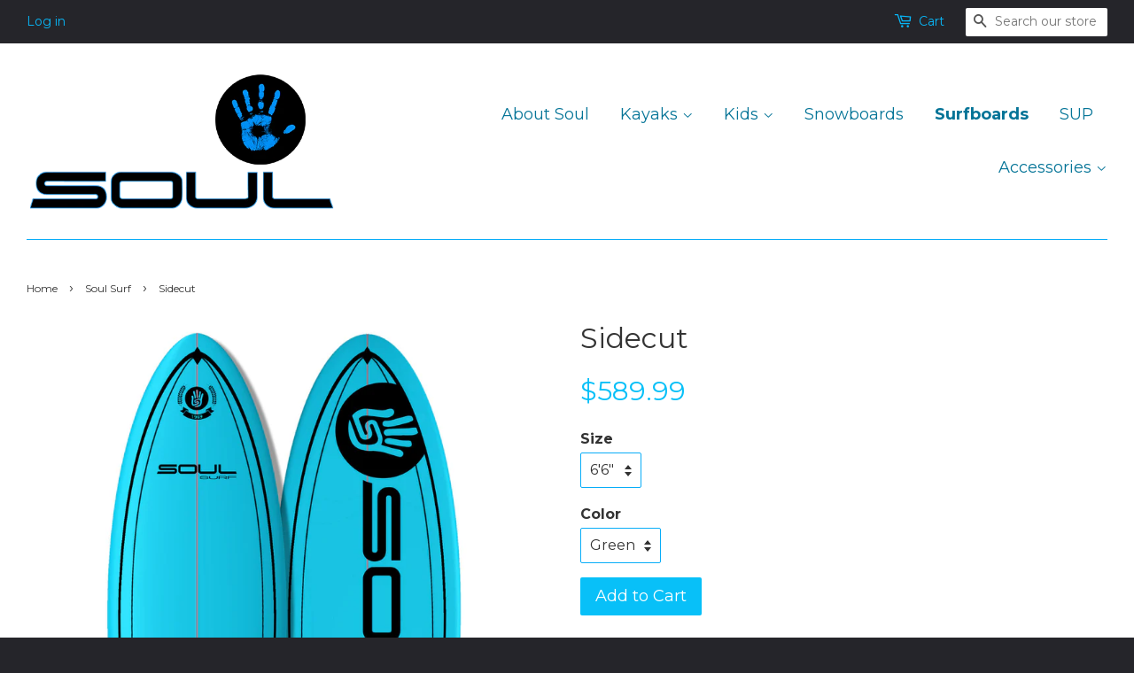

--- FILE ---
content_type: text/html; charset=utf-8
request_url: https://www.soulwaterman.com/collections/soulsurf/products/sidecut-1
body_size: 16670
content:
<!doctype html>
<!--[if lt IE 7]><html class="no-js lt-ie9 lt-ie8 lt-ie7" lang="en"> <![endif]-->
<!--[if IE 7]><html class="no-js lt-ie9 lt-ie8" lang="en"> <![endif]-->
<!--[if IE 8]><html class="no-js lt-ie9" lang="en"> <![endif]-->
<!--[if IE 9 ]><html class="ie9 no-js"> <![endif]-->
<!--[if (gt IE 9)|!(IE)]><!--> <html class="no-js"> <!--<![endif]-->
<head>

  <!-- Basic page needs ================================================== -->
  <meta charset="utf-8">
  <meta http-equiv="X-UA-Compatible" content="IE=edge,chrome=1">

  

  <!-- Title and description ================================================== -->
  <title>
  Sidecut &ndash; Soul Waterman
  </title>

  
  <meta name="description" content="This radical departure from standard surf design combines the effectiveness of classic retro fish concepts, with modern snowboarding thought on the use of set back sidecut.  Focused almost exclusively for river waves (unless you ocean surf somewhere with long slopey waves), the Sidecut offers superior lift and floatati">
  

  <!-- Product meta ================================================== -->
  

  <meta property="og:type" content="product">
  <meta property="og:title" content="Sidecut">
  
  <meta property="og:image" content="http://www.soulwaterman.com/cdn/shop/products/soul-soul-sidecut-2_grande.jpg?v=1656607745">
  <meta property="og:image:secure_url" content="https://www.soulwaterman.com/cdn/shop/products/soul-soul-sidecut-2_grande.jpg?v=1656607745">
  
  <meta property="og:image" content="http://www.soulwaterman.com/cdn/shop/products/soul-soul-sidecut-green_grande.jpg?v=1656607745">
  <meta property="og:image:secure_url" content="https://www.soulwaterman.com/cdn/shop/products/soul-soul-sidecut-green_grande.jpg?v=1656607745">
  
  <meta property="og:image" content="http://www.soulwaterman.com/cdn/shop/products/soul-soul-sidecut_grande.jpg?v=1656607745">
  <meta property="og:image:secure_url" content="https://www.soulwaterman.com/cdn/shop/products/soul-soul-sidecut_grande.jpg?v=1656607745">
  
  <meta property="og:price:amount" content="589.99">
  <meta property="og:price:currency" content="USD">


  <meta property="og:description" content="This radical departure from standard surf design combines the effectiveness of classic retro fish concepts, with modern snowboarding thought on the use of set back sidecut.  Focused almost exclusively for river waves (unless you ocean surf somewhere with long slopey waves), the Sidecut offers superior lift and floatati">

  <meta property="og:url" content="https://www.soulwaterman.com/products/sidecut-1">
  <meta property="og:site_name" content="Soul Waterman">

  

<meta name="twitter:card" content="summary">



  <meta name="twitter:title" content="Sidecut">
  <meta name="twitter:description" content="This radical departure from standard surf design combines the effectiveness of classic retro fish concepts, with modern snowboarding thought on the use of set back sidecut.  Focused almost exclusively for river waves (unless you ocean surf somewhere with long slopey waves), the Sidecut offers superior lift and floatation for easy paddle in, easy pop, and maximum planing at minimum speeds. The extra wide tail provides lift so that the board sits cleanly on the waves face, no matter how slow and mushy it is, so that you can spend your ride surfing, not pumping to stay on. This extra width is compensated for by using a light sidecut so that it can be turned easily even with moderately low edging angles, allowing you to slice and dice even the tiniest of waves.  Board comes with traction pad   Main Technical">
  <meta name="twitter:image" content="https://www.soulwaterman.com/cdn/shop/products/soul-soul-sidecut-2_medium.jpg?v=1656607745">
  <meta name="twitter:image:width" content="240">
  <meta name="twitter:image:height" content="240">



  <!-- Helpers ================================================== -->
  <link rel="canonical" href="https://www.soulwaterman.com/products/sidecut-1">
  <meta name="viewport" content="width=device-width,initial-scale=1">
  <meta name="theme-color" content="#08c0f8">

  <!-- CSS ================================================== -->
  <link href="//www.soulwaterman.com/cdn/shop/t/2/assets/timber.scss.css?v=126326121205537380881697202143" rel="stylesheet" type="text/css" media="all" />
  <link href="//www.soulwaterman.com/cdn/shop/t/2/assets/theme.scss.css?v=75531243516178725061697202143" rel="stylesheet" type="text/css" media="all" />

  
  
  
  <link href="//fonts.googleapis.com/css?family=Montserrat:400,700" rel="stylesheet" type="text/css" media="all" />


  



  <!-- Header hook for plugins ================================================== -->
  <script>window.performance && window.performance.mark && window.performance.mark('shopify.content_for_header.start');</script><meta id="shopify-digital-wallet" name="shopify-digital-wallet" content="/9762004/digital_wallets/dialog">
<meta name="shopify-checkout-api-token" content="d3a4b2047904f97f9231644a27a7bfef">
<meta id="in-context-paypal-metadata" data-shop-id="9762004" data-venmo-supported="false" data-environment="production" data-locale="en_US" data-paypal-v4="true" data-currency="USD">
<link rel="alternate" type="application/json+oembed" href="https://www.soulwaterman.com/products/sidecut-1.oembed">
<script async="async" src="/checkouts/internal/preloads.js?locale=en-US"></script>
<link rel="preconnect" href="https://shop.app" crossorigin="anonymous">
<script async="async" src="https://shop.app/checkouts/internal/preloads.js?locale=en-US&shop_id=9762004" crossorigin="anonymous"></script>
<script id="apple-pay-shop-capabilities" type="application/json">{"shopId":9762004,"countryCode":"CA","currencyCode":"USD","merchantCapabilities":["supports3DS"],"merchantId":"gid:\/\/shopify\/Shop\/9762004","merchantName":"Soul Waterman","requiredBillingContactFields":["postalAddress","email","phone"],"requiredShippingContactFields":["postalAddress","email","phone"],"shippingType":"shipping","supportedNetworks":["visa","masterCard","amex","discover","jcb"],"total":{"type":"pending","label":"Soul Waterman","amount":"1.00"},"shopifyPaymentsEnabled":true,"supportsSubscriptions":true}</script>
<script id="shopify-features" type="application/json">{"accessToken":"d3a4b2047904f97f9231644a27a7bfef","betas":["rich-media-storefront-analytics"],"domain":"www.soulwaterman.com","predictiveSearch":true,"shopId":9762004,"locale":"en"}</script>
<script>var Shopify = Shopify || {};
Shopify.shop = "soul-waterman.myshopify.com";
Shopify.locale = "en";
Shopify.currency = {"active":"USD","rate":"1.0"};
Shopify.country = "US";
Shopify.theme = {"name":"Minimal","id":40228357,"schema_name":null,"schema_version":null,"theme_store_id":380,"role":"main"};
Shopify.theme.handle = "null";
Shopify.theme.style = {"id":null,"handle":null};
Shopify.cdnHost = "www.soulwaterman.com/cdn";
Shopify.routes = Shopify.routes || {};
Shopify.routes.root = "/";</script>
<script type="module">!function(o){(o.Shopify=o.Shopify||{}).modules=!0}(window);</script>
<script>!function(o){function n(){var o=[];function n(){o.push(Array.prototype.slice.apply(arguments))}return n.q=o,n}var t=o.Shopify=o.Shopify||{};t.loadFeatures=n(),t.autoloadFeatures=n()}(window);</script>
<script>
  window.ShopifyPay = window.ShopifyPay || {};
  window.ShopifyPay.apiHost = "shop.app\/pay";
  window.ShopifyPay.redirectState = null;
</script>
<script id="shop-js-analytics" type="application/json">{"pageType":"product"}</script>
<script defer="defer" async type="module" src="//www.soulwaterman.com/cdn/shopifycloud/shop-js/modules/v2/client.init-shop-cart-sync_BN7fPSNr.en.esm.js"></script>
<script defer="defer" async type="module" src="//www.soulwaterman.com/cdn/shopifycloud/shop-js/modules/v2/chunk.common_Cbph3Kss.esm.js"></script>
<script defer="defer" async type="module" src="//www.soulwaterman.com/cdn/shopifycloud/shop-js/modules/v2/chunk.modal_DKumMAJ1.esm.js"></script>
<script type="module">
  await import("//www.soulwaterman.com/cdn/shopifycloud/shop-js/modules/v2/client.init-shop-cart-sync_BN7fPSNr.en.esm.js");
await import("//www.soulwaterman.com/cdn/shopifycloud/shop-js/modules/v2/chunk.common_Cbph3Kss.esm.js");
await import("//www.soulwaterman.com/cdn/shopifycloud/shop-js/modules/v2/chunk.modal_DKumMAJ1.esm.js");

  window.Shopify.SignInWithShop?.initShopCartSync?.({"fedCMEnabled":true,"windoidEnabled":true});

</script>
<script>
  window.Shopify = window.Shopify || {};
  if (!window.Shopify.featureAssets) window.Shopify.featureAssets = {};
  window.Shopify.featureAssets['shop-js'] = {"shop-cart-sync":["modules/v2/client.shop-cart-sync_CJVUk8Jm.en.esm.js","modules/v2/chunk.common_Cbph3Kss.esm.js","modules/v2/chunk.modal_DKumMAJ1.esm.js"],"init-fed-cm":["modules/v2/client.init-fed-cm_7Fvt41F4.en.esm.js","modules/v2/chunk.common_Cbph3Kss.esm.js","modules/v2/chunk.modal_DKumMAJ1.esm.js"],"init-shop-email-lookup-coordinator":["modules/v2/client.init-shop-email-lookup-coordinator_Cc088_bR.en.esm.js","modules/v2/chunk.common_Cbph3Kss.esm.js","modules/v2/chunk.modal_DKumMAJ1.esm.js"],"init-windoid":["modules/v2/client.init-windoid_hPopwJRj.en.esm.js","modules/v2/chunk.common_Cbph3Kss.esm.js","modules/v2/chunk.modal_DKumMAJ1.esm.js"],"shop-button":["modules/v2/client.shop-button_B0jaPSNF.en.esm.js","modules/v2/chunk.common_Cbph3Kss.esm.js","modules/v2/chunk.modal_DKumMAJ1.esm.js"],"shop-cash-offers":["modules/v2/client.shop-cash-offers_DPIskqss.en.esm.js","modules/v2/chunk.common_Cbph3Kss.esm.js","modules/v2/chunk.modal_DKumMAJ1.esm.js"],"shop-toast-manager":["modules/v2/client.shop-toast-manager_CK7RT69O.en.esm.js","modules/v2/chunk.common_Cbph3Kss.esm.js","modules/v2/chunk.modal_DKumMAJ1.esm.js"],"init-shop-cart-sync":["modules/v2/client.init-shop-cart-sync_BN7fPSNr.en.esm.js","modules/v2/chunk.common_Cbph3Kss.esm.js","modules/v2/chunk.modal_DKumMAJ1.esm.js"],"init-customer-accounts-sign-up":["modules/v2/client.init-customer-accounts-sign-up_CfPf4CXf.en.esm.js","modules/v2/client.shop-login-button_DeIztwXF.en.esm.js","modules/v2/chunk.common_Cbph3Kss.esm.js","modules/v2/chunk.modal_DKumMAJ1.esm.js"],"pay-button":["modules/v2/client.pay-button_CgIwFSYN.en.esm.js","modules/v2/chunk.common_Cbph3Kss.esm.js","modules/v2/chunk.modal_DKumMAJ1.esm.js"],"init-customer-accounts":["modules/v2/client.init-customer-accounts_DQ3x16JI.en.esm.js","modules/v2/client.shop-login-button_DeIztwXF.en.esm.js","modules/v2/chunk.common_Cbph3Kss.esm.js","modules/v2/chunk.modal_DKumMAJ1.esm.js"],"avatar":["modules/v2/client.avatar_BTnouDA3.en.esm.js"],"init-shop-for-new-customer-accounts":["modules/v2/client.init-shop-for-new-customer-accounts_CsZy_esa.en.esm.js","modules/v2/client.shop-login-button_DeIztwXF.en.esm.js","modules/v2/chunk.common_Cbph3Kss.esm.js","modules/v2/chunk.modal_DKumMAJ1.esm.js"],"shop-follow-button":["modules/v2/client.shop-follow-button_BRMJjgGd.en.esm.js","modules/v2/chunk.common_Cbph3Kss.esm.js","modules/v2/chunk.modal_DKumMAJ1.esm.js"],"checkout-modal":["modules/v2/client.checkout-modal_B9Drz_yf.en.esm.js","modules/v2/chunk.common_Cbph3Kss.esm.js","modules/v2/chunk.modal_DKumMAJ1.esm.js"],"shop-login-button":["modules/v2/client.shop-login-button_DeIztwXF.en.esm.js","modules/v2/chunk.common_Cbph3Kss.esm.js","modules/v2/chunk.modal_DKumMAJ1.esm.js"],"lead-capture":["modules/v2/client.lead-capture_DXYzFM3R.en.esm.js","modules/v2/chunk.common_Cbph3Kss.esm.js","modules/v2/chunk.modal_DKumMAJ1.esm.js"],"shop-login":["modules/v2/client.shop-login_CA5pJqmO.en.esm.js","modules/v2/chunk.common_Cbph3Kss.esm.js","modules/v2/chunk.modal_DKumMAJ1.esm.js"],"payment-terms":["modules/v2/client.payment-terms_BxzfvcZJ.en.esm.js","modules/v2/chunk.common_Cbph3Kss.esm.js","modules/v2/chunk.modal_DKumMAJ1.esm.js"]};
</script>
<script>(function() {
  var isLoaded = false;
  function asyncLoad() {
    if (isLoaded) return;
    isLoaded = true;
    var urls = ["https:\/\/www.improvedcontactform.com\/icf.js?shop=soul-waterman.myshopify.com","https:\/\/d2z0bn1jv8xwtk.cloudfront.net\/async\/preload\/f18bba37446bcf637d8a8a594b705f0a.js?shop=soul-waterman.myshopify.com","https:\/\/prod-shopify-etl.herokuapp.com\/public\/enhanced_min.js?shop=soul-waterman.myshopify.com"];
    for (var i = 0; i < urls.length; i++) {
      var s = document.createElement('script');
      s.type = 'text/javascript';
      s.async = true;
      s.src = urls[i];
      var x = document.getElementsByTagName('script')[0];
      x.parentNode.insertBefore(s, x);
    }
  };
  if(window.attachEvent) {
    window.attachEvent('onload', asyncLoad);
  } else {
    window.addEventListener('load', asyncLoad, false);
  }
})();</script>
<script id="__st">var __st={"a":9762004,"offset":-18000,"reqid":"921bfbcb-a80c-4b23-8296-f94dfe57e04d-1769893813","pageurl":"www.soulwaterman.com\/collections\/soulsurf\/products\/sidecut-1","u":"33942d80c563","p":"product","rtyp":"product","rid":6776295489622};</script>
<script>window.ShopifyPaypalV4VisibilityTracking = true;</script>
<script id="captcha-bootstrap">!function(){'use strict';const t='contact',e='account',n='new_comment',o=[[t,t],['blogs',n],['comments',n],[t,'customer']],c=[[e,'customer_login'],[e,'guest_login'],[e,'recover_customer_password'],[e,'create_customer']],r=t=>t.map((([t,e])=>`form[action*='/${t}']:not([data-nocaptcha='true']) input[name='form_type'][value='${e}']`)).join(','),a=t=>()=>t?[...document.querySelectorAll(t)].map((t=>t.form)):[];function s(){const t=[...o],e=r(t);return a(e)}const i='password',u='form_key',d=['recaptcha-v3-token','g-recaptcha-response','h-captcha-response',i],f=()=>{try{return window.sessionStorage}catch{return}},m='__shopify_v',_=t=>t.elements[u];function p(t,e,n=!1){try{const o=window.sessionStorage,c=JSON.parse(o.getItem(e)),{data:r}=function(t){const{data:e,action:n}=t;return t[m]||n?{data:e,action:n}:{data:t,action:n}}(c);for(const[e,n]of Object.entries(r))t.elements[e]&&(t.elements[e].value=n);n&&o.removeItem(e)}catch(o){console.error('form repopulation failed',{error:o})}}const l='form_type',E='cptcha';function T(t){t.dataset[E]=!0}const w=window,h=w.document,L='Shopify',v='ce_forms',y='captcha';let A=!1;((t,e)=>{const n=(g='f06e6c50-85a8-45c8-87d0-21a2b65856fe',I='https://cdn.shopify.com/shopifycloud/storefront-forms-hcaptcha/ce_storefront_forms_captcha_hcaptcha.v1.5.2.iife.js',D={infoText:'Protected by hCaptcha',privacyText:'Privacy',termsText:'Terms'},(t,e,n)=>{const o=w[L][v],c=o.bindForm;if(c)return c(t,g,e,D).then(n);var r;o.q.push([[t,g,e,D],n]),r=I,A||(h.body.append(Object.assign(h.createElement('script'),{id:'captcha-provider',async:!0,src:r})),A=!0)});var g,I,D;w[L]=w[L]||{},w[L][v]=w[L][v]||{},w[L][v].q=[],w[L][y]=w[L][y]||{},w[L][y].protect=function(t,e){n(t,void 0,e),T(t)},Object.freeze(w[L][y]),function(t,e,n,w,h,L){const[v,y,A,g]=function(t,e,n){const i=e?o:[],u=t?c:[],d=[...i,...u],f=r(d),m=r(i),_=r(d.filter((([t,e])=>n.includes(e))));return[a(f),a(m),a(_),s()]}(w,h,L),I=t=>{const e=t.target;return e instanceof HTMLFormElement?e:e&&e.form},D=t=>v().includes(t);t.addEventListener('submit',(t=>{const e=I(t);if(!e)return;const n=D(e)&&!e.dataset.hcaptchaBound&&!e.dataset.recaptchaBound,o=_(e),c=g().includes(e)&&(!o||!o.value);(n||c)&&t.preventDefault(),c&&!n&&(function(t){try{if(!f())return;!function(t){const e=f();if(!e)return;const n=_(t);if(!n)return;const o=n.value;o&&e.removeItem(o)}(t);const e=Array.from(Array(32),(()=>Math.random().toString(36)[2])).join('');!function(t,e){_(t)||t.append(Object.assign(document.createElement('input'),{type:'hidden',name:u})),t.elements[u].value=e}(t,e),function(t,e){const n=f();if(!n)return;const o=[...t.querySelectorAll(`input[type='${i}']`)].map((({name:t})=>t)),c=[...d,...o],r={};for(const[a,s]of new FormData(t).entries())c.includes(a)||(r[a]=s);n.setItem(e,JSON.stringify({[m]:1,action:t.action,data:r}))}(t,e)}catch(e){console.error('failed to persist form',e)}}(e),e.submit())}));const S=(t,e)=>{t&&!t.dataset[E]&&(n(t,e.some((e=>e===t))),T(t))};for(const o of['focusin','change'])t.addEventListener(o,(t=>{const e=I(t);D(e)&&S(e,y())}));const B=e.get('form_key'),M=e.get(l),P=B&&M;t.addEventListener('DOMContentLoaded',(()=>{const t=y();if(P)for(const e of t)e.elements[l].value===M&&p(e,B);[...new Set([...A(),...v().filter((t=>'true'===t.dataset.shopifyCaptcha))])].forEach((e=>S(e,t)))}))}(h,new URLSearchParams(w.location.search),n,t,e,['guest_login'])})(!0,!0)}();</script>
<script integrity="sha256-4kQ18oKyAcykRKYeNunJcIwy7WH5gtpwJnB7kiuLZ1E=" data-source-attribution="shopify.loadfeatures" defer="defer" src="//www.soulwaterman.com/cdn/shopifycloud/storefront/assets/storefront/load_feature-a0a9edcb.js" crossorigin="anonymous"></script>
<script crossorigin="anonymous" defer="defer" src="//www.soulwaterman.com/cdn/shopifycloud/storefront/assets/shopify_pay/storefront-65b4c6d7.js?v=20250812"></script>
<script data-source-attribution="shopify.dynamic_checkout.dynamic.init">var Shopify=Shopify||{};Shopify.PaymentButton=Shopify.PaymentButton||{isStorefrontPortableWallets:!0,init:function(){window.Shopify.PaymentButton.init=function(){};var t=document.createElement("script");t.src="https://www.soulwaterman.com/cdn/shopifycloud/portable-wallets/latest/portable-wallets.en.js",t.type="module",document.head.appendChild(t)}};
</script>
<script data-source-attribution="shopify.dynamic_checkout.buyer_consent">
  function portableWalletsHideBuyerConsent(e){var t=document.getElementById("shopify-buyer-consent"),n=document.getElementById("shopify-subscription-policy-button");t&&n&&(t.classList.add("hidden"),t.setAttribute("aria-hidden","true"),n.removeEventListener("click",e))}function portableWalletsShowBuyerConsent(e){var t=document.getElementById("shopify-buyer-consent"),n=document.getElementById("shopify-subscription-policy-button");t&&n&&(t.classList.remove("hidden"),t.removeAttribute("aria-hidden"),n.addEventListener("click",e))}window.Shopify?.PaymentButton&&(window.Shopify.PaymentButton.hideBuyerConsent=portableWalletsHideBuyerConsent,window.Shopify.PaymentButton.showBuyerConsent=portableWalletsShowBuyerConsent);
</script>
<script data-source-attribution="shopify.dynamic_checkout.cart.bootstrap">document.addEventListener("DOMContentLoaded",(function(){function t(){return document.querySelector("shopify-accelerated-checkout-cart, shopify-accelerated-checkout")}if(t())Shopify.PaymentButton.init();else{new MutationObserver((function(e,n){t()&&(Shopify.PaymentButton.init(),n.disconnect())})).observe(document.body,{childList:!0,subtree:!0})}}));
</script>
<link id="shopify-accelerated-checkout-styles" rel="stylesheet" media="screen" href="https://www.soulwaterman.com/cdn/shopifycloud/portable-wallets/latest/accelerated-checkout-backwards-compat.css" crossorigin="anonymous">
<style id="shopify-accelerated-checkout-cart">
        #shopify-buyer-consent {
  margin-top: 1em;
  display: inline-block;
  width: 100%;
}

#shopify-buyer-consent.hidden {
  display: none;
}

#shopify-subscription-policy-button {
  background: none;
  border: none;
  padding: 0;
  text-decoration: underline;
  font-size: inherit;
  cursor: pointer;
}

#shopify-subscription-policy-button::before {
  box-shadow: none;
}

      </style>

<script>window.performance && window.performance.mark && window.performance.mark('shopify.content_for_header.end');</script>

  

<!--[if lt IE 9]>
<script src="//cdnjs.cloudflare.com/ajax/libs/html5shiv/3.7.2/html5shiv.min.js" type="text/javascript"></script>
<script src="//www.soulwaterman.com/cdn/shop/t/2/assets/respond.min.js?v=52248677837542619231440943765" type="text/javascript"></script>
<link href="//www.soulwaterman.com/cdn/shop/t/2/assets/respond-proxy.html" id="respond-proxy" rel="respond-proxy" />
<link href="//www.soulwaterman.com/search?q=1d32635bd8d8f06d5665c72e6c11028b" id="respond-redirect" rel="respond-redirect" />
<script src="//www.soulwaterman.com/search?q=1d32635bd8d8f06d5665c72e6c11028b" type="text/javascript"></script>
<![endif]-->



  <script src="//ajax.googleapis.com/ajax/libs/jquery/1.11.0/jquery.min.js" type="text/javascript"></script>
  <script src="//www.soulwaterman.com/cdn/shop/t/2/assets/modernizr.min.js?v=26620055551102246001440943765" type="text/javascript"></script>

  
  

<link href="https://monorail-edge.shopifysvc.com" rel="dns-prefetch">
<script>(function(){if ("sendBeacon" in navigator && "performance" in window) {try {var session_token_from_headers = performance.getEntriesByType('navigation')[0].serverTiming.find(x => x.name == '_s').description;} catch {var session_token_from_headers = undefined;}var session_cookie_matches = document.cookie.match(/_shopify_s=([^;]*)/);var session_token_from_cookie = session_cookie_matches && session_cookie_matches.length === 2 ? session_cookie_matches[1] : "";var session_token = session_token_from_headers || session_token_from_cookie || "";function handle_abandonment_event(e) {var entries = performance.getEntries().filter(function(entry) {return /monorail-edge.shopifysvc.com/.test(entry.name);});if (!window.abandonment_tracked && entries.length === 0) {window.abandonment_tracked = true;var currentMs = Date.now();var navigation_start = performance.timing.navigationStart;var payload = {shop_id: 9762004,url: window.location.href,navigation_start,duration: currentMs - navigation_start,session_token,page_type: "product"};window.navigator.sendBeacon("https://monorail-edge.shopifysvc.com/v1/produce", JSON.stringify({schema_id: "online_store_buyer_site_abandonment/1.1",payload: payload,metadata: {event_created_at_ms: currentMs,event_sent_at_ms: currentMs}}));}}window.addEventListener('pagehide', handle_abandonment_event);}}());</script>
<script id="web-pixels-manager-setup">(function e(e,d,r,n,o){if(void 0===o&&(o={}),!Boolean(null===(a=null===(i=window.Shopify)||void 0===i?void 0:i.analytics)||void 0===a?void 0:a.replayQueue)){var i,a;window.Shopify=window.Shopify||{};var t=window.Shopify;t.analytics=t.analytics||{};var s=t.analytics;s.replayQueue=[],s.publish=function(e,d,r){return s.replayQueue.push([e,d,r]),!0};try{self.performance.mark("wpm:start")}catch(e){}var l=function(){var e={modern:/Edge?\/(1{2}[4-9]|1[2-9]\d|[2-9]\d{2}|\d{4,})\.\d+(\.\d+|)|Firefox\/(1{2}[4-9]|1[2-9]\d|[2-9]\d{2}|\d{4,})\.\d+(\.\d+|)|Chrom(ium|e)\/(9{2}|\d{3,})\.\d+(\.\d+|)|(Maci|X1{2}).+ Version\/(15\.\d+|(1[6-9]|[2-9]\d|\d{3,})\.\d+)([,.]\d+|)( \(\w+\)|)( Mobile\/\w+|) Safari\/|Chrome.+OPR\/(9{2}|\d{3,})\.\d+\.\d+|(CPU[ +]OS|iPhone[ +]OS|CPU[ +]iPhone|CPU IPhone OS|CPU iPad OS)[ +]+(15[._]\d+|(1[6-9]|[2-9]\d|\d{3,})[._]\d+)([._]\d+|)|Android:?[ /-](13[3-9]|1[4-9]\d|[2-9]\d{2}|\d{4,})(\.\d+|)(\.\d+|)|Android.+Firefox\/(13[5-9]|1[4-9]\d|[2-9]\d{2}|\d{4,})\.\d+(\.\d+|)|Android.+Chrom(ium|e)\/(13[3-9]|1[4-9]\d|[2-9]\d{2}|\d{4,})\.\d+(\.\d+|)|SamsungBrowser\/([2-9]\d|\d{3,})\.\d+/,legacy:/Edge?\/(1[6-9]|[2-9]\d|\d{3,})\.\d+(\.\d+|)|Firefox\/(5[4-9]|[6-9]\d|\d{3,})\.\d+(\.\d+|)|Chrom(ium|e)\/(5[1-9]|[6-9]\d|\d{3,})\.\d+(\.\d+|)([\d.]+$|.*Safari\/(?![\d.]+ Edge\/[\d.]+$))|(Maci|X1{2}).+ Version\/(10\.\d+|(1[1-9]|[2-9]\d|\d{3,})\.\d+)([,.]\d+|)( \(\w+\)|)( Mobile\/\w+|) Safari\/|Chrome.+OPR\/(3[89]|[4-9]\d|\d{3,})\.\d+\.\d+|(CPU[ +]OS|iPhone[ +]OS|CPU[ +]iPhone|CPU IPhone OS|CPU iPad OS)[ +]+(10[._]\d+|(1[1-9]|[2-9]\d|\d{3,})[._]\d+)([._]\d+|)|Android:?[ /-](13[3-9]|1[4-9]\d|[2-9]\d{2}|\d{4,})(\.\d+|)(\.\d+|)|Mobile Safari.+OPR\/([89]\d|\d{3,})\.\d+\.\d+|Android.+Firefox\/(13[5-9]|1[4-9]\d|[2-9]\d{2}|\d{4,})\.\d+(\.\d+|)|Android.+Chrom(ium|e)\/(13[3-9]|1[4-9]\d|[2-9]\d{2}|\d{4,})\.\d+(\.\d+|)|Android.+(UC? ?Browser|UCWEB|U3)[ /]?(15\.([5-9]|\d{2,})|(1[6-9]|[2-9]\d|\d{3,})\.\d+)\.\d+|SamsungBrowser\/(5\.\d+|([6-9]|\d{2,})\.\d+)|Android.+MQ{2}Browser\/(14(\.(9|\d{2,})|)|(1[5-9]|[2-9]\d|\d{3,})(\.\d+|))(\.\d+|)|K[Aa][Ii]OS\/(3\.\d+|([4-9]|\d{2,})\.\d+)(\.\d+|)/},d=e.modern,r=e.legacy,n=navigator.userAgent;return n.match(d)?"modern":n.match(r)?"legacy":"unknown"}(),u="modern"===l?"modern":"legacy",c=(null!=n?n:{modern:"",legacy:""})[u],f=function(e){return[e.baseUrl,"/wpm","/b",e.hashVersion,"modern"===e.buildTarget?"m":"l",".js"].join("")}({baseUrl:d,hashVersion:r,buildTarget:u}),m=function(e){var d=e.version,r=e.bundleTarget,n=e.surface,o=e.pageUrl,i=e.monorailEndpoint;return{emit:function(e){var a=e.status,t=e.errorMsg,s=(new Date).getTime(),l=JSON.stringify({metadata:{event_sent_at_ms:s},events:[{schema_id:"web_pixels_manager_load/3.1",payload:{version:d,bundle_target:r,page_url:o,status:a,surface:n,error_msg:t},metadata:{event_created_at_ms:s}}]});if(!i)return console&&console.warn&&console.warn("[Web Pixels Manager] No Monorail endpoint provided, skipping logging."),!1;try{return self.navigator.sendBeacon.bind(self.navigator)(i,l)}catch(e){}var u=new XMLHttpRequest;try{return u.open("POST",i,!0),u.setRequestHeader("Content-Type","text/plain"),u.send(l),!0}catch(e){return console&&console.warn&&console.warn("[Web Pixels Manager] Got an unhandled error while logging to Monorail."),!1}}}}({version:r,bundleTarget:l,surface:e.surface,pageUrl:self.location.href,monorailEndpoint:e.monorailEndpoint});try{o.browserTarget=l,function(e){var d=e.src,r=e.async,n=void 0===r||r,o=e.onload,i=e.onerror,a=e.sri,t=e.scriptDataAttributes,s=void 0===t?{}:t,l=document.createElement("script"),u=document.querySelector("head"),c=document.querySelector("body");if(l.async=n,l.src=d,a&&(l.integrity=a,l.crossOrigin="anonymous"),s)for(var f in s)if(Object.prototype.hasOwnProperty.call(s,f))try{l.dataset[f]=s[f]}catch(e){}if(o&&l.addEventListener("load",o),i&&l.addEventListener("error",i),u)u.appendChild(l);else{if(!c)throw new Error("Did not find a head or body element to append the script");c.appendChild(l)}}({src:f,async:!0,onload:function(){if(!function(){var e,d;return Boolean(null===(d=null===(e=window.Shopify)||void 0===e?void 0:e.analytics)||void 0===d?void 0:d.initialized)}()){var d=window.webPixelsManager.init(e)||void 0;if(d){var r=window.Shopify.analytics;r.replayQueue.forEach((function(e){var r=e[0],n=e[1],o=e[2];d.publishCustomEvent(r,n,o)})),r.replayQueue=[],r.publish=d.publishCustomEvent,r.visitor=d.visitor,r.initialized=!0}}},onerror:function(){return m.emit({status:"failed",errorMsg:"".concat(f," has failed to load")})},sri:function(e){var d=/^sha384-[A-Za-z0-9+/=]+$/;return"string"==typeof e&&d.test(e)}(c)?c:"",scriptDataAttributes:o}),m.emit({status:"loading"})}catch(e){m.emit({status:"failed",errorMsg:(null==e?void 0:e.message)||"Unknown error"})}}})({shopId: 9762004,storefrontBaseUrl: "https://www.soulwaterman.com",extensionsBaseUrl: "https://extensions.shopifycdn.com/cdn/shopifycloud/web-pixels-manager",monorailEndpoint: "https://monorail-edge.shopifysvc.com/unstable/produce_batch",surface: "storefront-renderer",enabledBetaFlags: ["2dca8a86"],webPixelsConfigList: [{"id":"52756566","eventPayloadVersion":"v1","runtimeContext":"LAX","scriptVersion":"1","type":"CUSTOM","privacyPurposes":["MARKETING"],"name":"Meta pixel (migrated)"},{"id":"shopify-app-pixel","configuration":"{}","eventPayloadVersion":"v1","runtimeContext":"STRICT","scriptVersion":"0450","apiClientId":"shopify-pixel","type":"APP","privacyPurposes":["ANALYTICS","MARKETING"]},{"id":"shopify-custom-pixel","eventPayloadVersion":"v1","runtimeContext":"LAX","scriptVersion":"0450","apiClientId":"shopify-pixel","type":"CUSTOM","privacyPurposes":["ANALYTICS","MARKETING"]}],isMerchantRequest: false,initData: {"shop":{"name":"Soul Waterman","paymentSettings":{"currencyCode":"USD"},"myshopifyDomain":"soul-waterman.myshopify.com","countryCode":"CA","storefrontUrl":"https:\/\/www.soulwaterman.com"},"customer":null,"cart":null,"checkout":null,"productVariants":[{"price":{"amount":589.99,"currencyCode":"USD"},"product":{"title":"Sidecut","vendor":"Soul Waterman","id":"6776295489622","untranslatedTitle":"Sidecut","url":"\/products\/sidecut-1","type":"Surfboard"},"id":"39920711368790","image":{"src":"\/\/www.soulwaterman.com\/cdn\/shop\/products\/soul-soul-sidecut-2.jpg?v=1656607745"},"sku":null,"title":"6'6\" \/ Red","untranslatedTitle":"6'6\" \/ Red"},{"price":{"amount":589.99,"currencyCode":"USD"},"product":{"title":"Sidecut","vendor":"Soul Waterman","id":"6776295489622","untranslatedTitle":"Sidecut","url":"\/products\/sidecut-1","type":"Surfboard"},"id":"39920711401558","image":{"src":"\/\/www.soulwaterman.com\/cdn\/shop\/products\/soul-soul-sidecut-2.jpg?v=1656607745"},"sku":null,"title":"6'6\" \/ Blue","untranslatedTitle":"6'6\" \/ Blue"},{"price":{"amount":589.99,"currencyCode":"USD"},"product":{"title":"Sidecut","vendor":"Soul Waterman","id":"6776295489622","untranslatedTitle":"Sidecut","url":"\/products\/sidecut-1","type":"Surfboard"},"id":"39920711434326","image":{"src":"\/\/www.soulwaterman.com\/cdn\/shop\/products\/soul-soul-sidecut-2.jpg?v=1656607745"},"sku":null,"title":"6'6\" \/ Green","untranslatedTitle":"6'6\" \/ Green"},{"price":{"amount":589.99,"currencyCode":"USD"},"product":{"title":"Sidecut","vendor":"Soul Waterman","id":"6776295489622","untranslatedTitle":"Sidecut","url":"\/products\/sidecut-1","type":"Surfboard"},"id":"39920711467094","image":{"src":"\/\/www.soulwaterman.com\/cdn\/shop\/products\/soul-soul-sidecut-2.jpg?v=1656607745"},"sku":null,"title":"6'9\" \/ Red","untranslatedTitle":"6'9\" \/ Red"},{"price":{"amount":589.99,"currencyCode":"USD"},"product":{"title":"Sidecut","vendor":"Soul Waterman","id":"6776295489622","untranslatedTitle":"Sidecut","url":"\/products\/sidecut-1","type":"Surfboard"},"id":"39920711499862","image":{"src":"\/\/www.soulwaterman.com\/cdn\/shop\/products\/soul-soul-sidecut-2.jpg?v=1656607745"},"sku":null,"title":"6'9\" \/ Blue","untranslatedTitle":"6'9\" \/ Blue"},{"price":{"amount":589.99,"currencyCode":"USD"},"product":{"title":"Sidecut","vendor":"Soul Waterman","id":"6776295489622","untranslatedTitle":"Sidecut","url":"\/products\/sidecut-1","type":"Surfboard"},"id":"39920711532630","image":{"src":"\/\/www.soulwaterman.com\/cdn\/shop\/products\/soul-soul-sidecut-2.jpg?v=1656607745"},"sku":null,"title":"6'9\" \/ Green","untranslatedTitle":"6'9\" \/ Green"},{"price":{"amount":589.99,"currencyCode":"USD"},"product":{"title":"Sidecut","vendor":"Soul Waterman","id":"6776295489622","untranslatedTitle":"Sidecut","url":"\/products\/sidecut-1","type":"Surfboard"},"id":"39920711565398","image":{"src":"\/\/www.soulwaterman.com\/cdn\/shop\/products\/soul-soul-sidecut-2.jpg?v=1656607745"},"sku":null,"title":"7' \/ Red","untranslatedTitle":"7' \/ Red"},{"price":{"amount":589.99,"currencyCode":"USD"},"product":{"title":"Sidecut","vendor":"Soul Waterman","id":"6776295489622","untranslatedTitle":"Sidecut","url":"\/products\/sidecut-1","type":"Surfboard"},"id":"39920711598166","image":{"src":"\/\/www.soulwaterman.com\/cdn\/shop\/products\/soul-soul-sidecut-2.jpg?v=1656607745"},"sku":null,"title":"7' \/ Blue","untranslatedTitle":"7' \/ Blue"},{"price":{"amount":589.99,"currencyCode":"USD"},"product":{"title":"Sidecut","vendor":"Soul Waterman","id":"6776295489622","untranslatedTitle":"Sidecut","url":"\/products\/sidecut-1","type":"Surfboard"},"id":"39920711630934","image":{"src":"\/\/www.soulwaterman.com\/cdn\/shop\/products\/soul-soul-sidecut-2.jpg?v=1656607745"},"sku":null,"title":"7' \/ Green","untranslatedTitle":"7' \/ Green"},{"price":{"amount":589.99,"currencyCode":"USD"},"product":{"title":"Sidecut","vendor":"Soul Waterman","id":"6776295489622","untranslatedTitle":"Sidecut","url":"\/products\/sidecut-1","type":"Surfboard"},"id":"39920711663702","image":{"src":"\/\/www.soulwaterman.com\/cdn\/shop\/products\/soul-soul-sidecut-2.jpg?v=1656607745"},"sku":null,"title":"7'6\" \/ Red","untranslatedTitle":"7'6\" \/ Red"},{"price":{"amount":589.99,"currencyCode":"USD"},"product":{"title":"Sidecut","vendor":"Soul Waterman","id":"6776295489622","untranslatedTitle":"Sidecut","url":"\/products\/sidecut-1","type":"Surfboard"},"id":"39920711696470","image":{"src":"\/\/www.soulwaterman.com\/cdn\/shop\/products\/soul-soul-sidecut-2.jpg?v=1656607745"},"sku":null,"title":"7'6\" \/ Blue","untranslatedTitle":"7'6\" \/ Blue"},{"price":{"amount":589.99,"currencyCode":"USD"},"product":{"title":"Sidecut","vendor":"Soul Waterman","id":"6776295489622","untranslatedTitle":"Sidecut","url":"\/products\/sidecut-1","type":"Surfboard"},"id":"39920711729238","image":{"src":"\/\/www.soulwaterman.com\/cdn\/shop\/products\/soul-soul-sidecut-2.jpg?v=1656607745"},"sku":null,"title":"7'6\" \/ Green","untranslatedTitle":"7'6\" \/ Green"}],"purchasingCompany":null},},"https://www.soulwaterman.com/cdn","1d2a099fw23dfb22ep557258f5m7a2edbae",{"modern":"","legacy":""},{"shopId":"9762004","storefrontBaseUrl":"https:\/\/www.soulwaterman.com","extensionBaseUrl":"https:\/\/extensions.shopifycdn.com\/cdn\/shopifycloud\/web-pixels-manager","surface":"storefront-renderer","enabledBetaFlags":"[\"2dca8a86\"]","isMerchantRequest":"false","hashVersion":"1d2a099fw23dfb22ep557258f5m7a2edbae","publish":"custom","events":"[[\"page_viewed\",{}],[\"product_viewed\",{\"productVariant\":{\"price\":{\"amount\":589.99,\"currencyCode\":\"USD\"},\"product\":{\"title\":\"Sidecut\",\"vendor\":\"Soul Waterman\",\"id\":\"6776295489622\",\"untranslatedTitle\":\"Sidecut\",\"url\":\"\/products\/sidecut-1\",\"type\":\"Surfboard\"},\"id\":\"39920711434326\",\"image\":{\"src\":\"\/\/www.soulwaterman.com\/cdn\/shop\/products\/soul-soul-sidecut-2.jpg?v=1656607745\"},\"sku\":null,\"title\":\"6'6\\\" \/ Green\",\"untranslatedTitle\":\"6'6\\\" \/ Green\"}}]]"});</script><script>
  window.ShopifyAnalytics = window.ShopifyAnalytics || {};
  window.ShopifyAnalytics.meta = window.ShopifyAnalytics.meta || {};
  window.ShopifyAnalytics.meta.currency = 'USD';
  var meta = {"product":{"id":6776295489622,"gid":"gid:\/\/shopify\/Product\/6776295489622","vendor":"Soul Waterman","type":"Surfboard","handle":"sidecut-1","variants":[{"id":39920711368790,"price":58999,"name":"Sidecut - 6'6\" \/ Red","public_title":"6'6\" \/ Red","sku":null},{"id":39920711401558,"price":58999,"name":"Sidecut - 6'6\" \/ Blue","public_title":"6'6\" \/ Blue","sku":null},{"id":39920711434326,"price":58999,"name":"Sidecut - 6'6\" \/ Green","public_title":"6'6\" \/ Green","sku":null},{"id":39920711467094,"price":58999,"name":"Sidecut - 6'9\" \/ Red","public_title":"6'9\" \/ Red","sku":null},{"id":39920711499862,"price":58999,"name":"Sidecut - 6'9\" \/ Blue","public_title":"6'9\" \/ Blue","sku":null},{"id":39920711532630,"price":58999,"name":"Sidecut - 6'9\" \/ Green","public_title":"6'9\" \/ Green","sku":null},{"id":39920711565398,"price":58999,"name":"Sidecut - 7' \/ Red","public_title":"7' \/ Red","sku":null},{"id":39920711598166,"price":58999,"name":"Sidecut - 7' \/ Blue","public_title":"7' \/ Blue","sku":null},{"id":39920711630934,"price":58999,"name":"Sidecut - 7' \/ Green","public_title":"7' \/ Green","sku":null},{"id":39920711663702,"price":58999,"name":"Sidecut - 7'6\" \/ Red","public_title":"7'6\" \/ Red","sku":null},{"id":39920711696470,"price":58999,"name":"Sidecut - 7'6\" \/ Blue","public_title":"7'6\" \/ Blue","sku":null},{"id":39920711729238,"price":58999,"name":"Sidecut - 7'6\" \/ Green","public_title":"7'6\" \/ Green","sku":null}],"remote":false},"page":{"pageType":"product","resourceType":"product","resourceId":6776295489622,"requestId":"921bfbcb-a80c-4b23-8296-f94dfe57e04d-1769893813"}};
  for (var attr in meta) {
    window.ShopifyAnalytics.meta[attr] = meta[attr];
  }
</script>
<script class="analytics">
  (function () {
    var customDocumentWrite = function(content) {
      var jquery = null;

      if (window.jQuery) {
        jquery = window.jQuery;
      } else if (window.Checkout && window.Checkout.$) {
        jquery = window.Checkout.$;
      }

      if (jquery) {
        jquery('body').append(content);
      }
    };

    var hasLoggedConversion = function(token) {
      if (token) {
        return document.cookie.indexOf('loggedConversion=' + token) !== -1;
      }
      return false;
    }

    var setCookieIfConversion = function(token) {
      if (token) {
        var twoMonthsFromNow = new Date(Date.now());
        twoMonthsFromNow.setMonth(twoMonthsFromNow.getMonth() + 2);

        document.cookie = 'loggedConversion=' + token + '; expires=' + twoMonthsFromNow;
      }
    }

    var trekkie = window.ShopifyAnalytics.lib = window.trekkie = window.trekkie || [];
    if (trekkie.integrations) {
      return;
    }
    trekkie.methods = [
      'identify',
      'page',
      'ready',
      'track',
      'trackForm',
      'trackLink'
    ];
    trekkie.factory = function(method) {
      return function() {
        var args = Array.prototype.slice.call(arguments);
        args.unshift(method);
        trekkie.push(args);
        return trekkie;
      };
    };
    for (var i = 0; i < trekkie.methods.length; i++) {
      var key = trekkie.methods[i];
      trekkie[key] = trekkie.factory(key);
    }
    trekkie.load = function(config) {
      trekkie.config = config || {};
      trekkie.config.initialDocumentCookie = document.cookie;
      var first = document.getElementsByTagName('script')[0];
      var script = document.createElement('script');
      script.type = 'text/javascript';
      script.onerror = function(e) {
        var scriptFallback = document.createElement('script');
        scriptFallback.type = 'text/javascript';
        scriptFallback.onerror = function(error) {
                var Monorail = {
      produce: function produce(monorailDomain, schemaId, payload) {
        var currentMs = new Date().getTime();
        var event = {
          schema_id: schemaId,
          payload: payload,
          metadata: {
            event_created_at_ms: currentMs,
            event_sent_at_ms: currentMs
          }
        };
        return Monorail.sendRequest("https://" + monorailDomain + "/v1/produce", JSON.stringify(event));
      },
      sendRequest: function sendRequest(endpointUrl, payload) {
        // Try the sendBeacon API
        if (window && window.navigator && typeof window.navigator.sendBeacon === 'function' && typeof window.Blob === 'function' && !Monorail.isIos12()) {
          var blobData = new window.Blob([payload], {
            type: 'text/plain'
          });

          if (window.navigator.sendBeacon(endpointUrl, blobData)) {
            return true;
          } // sendBeacon was not successful

        } // XHR beacon

        var xhr = new XMLHttpRequest();

        try {
          xhr.open('POST', endpointUrl);
          xhr.setRequestHeader('Content-Type', 'text/plain');
          xhr.send(payload);
        } catch (e) {
          console.log(e);
        }

        return false;
      },
      isIos12: function isIos12() {
        return window.navigator.userAgent.lastIndexOf('iPhone; CPU iPhone OS 12_') !== -1 || window.navigator.userAgent.lastIndexOf('iPad; CPU OS 12_') !== -1;
      }
    };
    Monorail.produce('monorail-edge.shopifysvc.com',
      'trekkie_storefront_load_errors/1.1',
      {shop_id: 9762004,
      theme_id: 40228357,
      app_name: "storefront",
      context_url: window.location.href,
      source_url: "//www.soulwaterman.com/cdn/s/trekkie.storefront.c59ea00e0474b293ae6629561379568a2d7c4bba.min.js"});

        };
        scriptFallback.async = true;
        scriptFallback.src = '//www.soulwaterman.com/cdn/s/trekkie.storefront.c59ea00e0474b293ae6629561379568a2d7c4bba.min.js';
        first.parentNode.insertBefore(scriptFallback, first);
      };
      script.async = true;
      script.src = '//www.soulwaterman.com/cdn/s/trekkie.storefront.c59ea00e0474b293ae6629561379568a2d7c4bba.min.js';
      first.parentNode.insertBefore(script, first);
    };
    trekkie.load(
      {"Trekkie":{"appName":"storefront","development":false,"defaultAttributes":{"shopId":9762004,"isMerchantRequest":null,"themeId":40228357,"themeCityHash":"14956631343547660855","contentLanguage":"en","currency":"USD","eventMetadataId":"0469a05a-ac85-4bd2-b1b1-0ffe90dc1ff4"},"isServerSideCookieWritingEnabled":true,"monorailRegion":"shop_domain","enabledBetaFlags":["65f19447","b5387b81"]},"Session Attribution":{},"S2S":{"facebookCapiEnabled":false,"source":"trekkie-storefront-renderer","apiClientId":580111}}
    );

    var loaded = false;
    trekkie.ready(function() {
      if (loaded) return;
      loaded = true;

      window.ShopifyAnalytics.lib = window.trekkie;

      var originalDocumentWrite = document.write;
      document.write = customDocumentWrite;
      try { window.ShopifyAnalytics.merchantGoogleAnalytics.call(this); } catch(error) {};
      document.write = originalDocumentWrite;

      window.ShopifyAnalytics.lib.page(null,{"pageType":"product","resourceType":"product","resourceId":6776295489622,"requestId":"921bfbcb-a80c-4b23-8296-f94dfe57e04d-1769893813","shopifyEmitted":true});

      var match = window.location.pathname.match(/checkouts\/(.+)\/(thank_you|post_purchase)/)
      var token = match? match[1]: undefined;
      if (!hasLoggedConversion(token)) {
        setCookieIfConversion(token);
        window.ShopifyAnalytics.lib.track("Viewed Product",{"currency":"USD","variantId":39920711368790,"productId":6776295489622,"productGid":"gid:\/\/shopify\/Product\/6776295489622","name":"Sidecut - 6'6\" \/ Red","price":"589.99","sku":null,"brand":"Soul Waterman","variant":"6'6\" \/ Red","category":"Surfboard","nonInteraction":true,"remote":false},undefined,undefined,{"shopifyEmitted":true});
      window.ShopifyAnalytics.lib.track("monorail:\/\/trekkie_storefront_viewed_product\/1.1",{"currency":"USD","variantId":39920711368790,"productId":6776295489622,"productGid":"gid:\/\/shopify\/Product\/6776295489622","name":"Sidecut - 6'6\" \/ Red","price":"589.99","sku":null,"brand":"Soul Waterman","variant":"6'6\" \/ Red","category":"Surfboard","nonInteraction":true,"remote":false,"referer":"https:\/\/www.soulwaterman.com\/collections\/soulsurf\/products\/sidecut-1"});
      }
    });


        var eventsListenerScript = document.createElement('script');
        eventsListenerScript.async = true;
        eventsListenerScript.src = "//www.soulwaterman.com/cdn/shopifycloud/storefront/assets/shop_events_listener-3da45d37.js";
        document.getElementsByTagName('head')[0].appendChild(eventsListenerScript);

})();</script>
<script
  defer
  src="https://www.soulwaterman.com/cdn/shopifycloud/perf-kit/shopify-perf-kit-3.1.0.min.js"
  data-application="storefront-renderer"
  data-shop-id="9762004"
  data-render-region="gcp-us-central1"
  data-page-type="product"
  data-theme-instance-id="40228357"
  data-theme-name=""
  data-theme-version=""
  data-monorail-region="shop_domain"
  data-resource-timing-sampling-rate="10"
  data-shs="true"
  data-shs-beacon="true"
  data-shs-export-with-fetch="true"
  data-shs-logs-sample-rate="1"
  data-shs-beacon-endpoint="https://www.soulwaterman.com/api/collect"
></script>
</head>

<body id="sidecut" class="template-product" >

  <div class="header-bar">
  <div class="wrapper medium-down--hide">
    <div class="post-large--display-table">
      
      <div class="header-bar__left post-large--display-table-cell">
        
        
        
        
        
        
          
            <ul class="header-bar__module header-bar__module--list">
              
                <li>
                  <a href="/account/login" id="customer_login_link">Log in</a>
                </li>
              
            </ul>
          
        
        
      </div>

      <div class="header-bar__right post-large--display-table-cell">
        <div class="header-bar__module">
          <a href="/cart" class="cart-page-link">
            <span class="icon icon-cart header-bar__cart-icon" aria-hidden="true"></span>
          </a>
        </div>

        <div class="header-bar__module">
          <a href="/cart" class="cart-page-link">
            Cart
            <span class="cart-count header-bar__cart-count hidden-count">0</span>
          </a>
        </div>

        
        
        
          <div class="header-bar__module header-bar__search">
            


  <form action="/search" method="get" class="header-bar__search-form clearfix" role="search">
    
    <input type="search" name="q" value="" aria-label="Search our store" class="header-bar__search-input" placeholder="Search our store">
    <button type="submit" class="btn icon-fallback-text header-bar__search-submit">
      <span class="icon icon-search" aria-hidden="true"></span>
      <span class="fallback-text">Search</span>
    </button>
  </form>


          </div>
        

      </div>
    </div>
  </div>
  <div class="wrapper post-large--hide">
    <button type="button" class="mobile-nav-trigger" id="MobileNavTrigger">
      <span class="icon icon-hamburger" aria-hidden="true"></span>
      Menu
    </button>
    <a href="/cart" class="cart-page-link mobile-cart-page-link">
      <span class="icon icon-cart header-bar__cart-icon" aria-hidden="true"></span>
      Cart <span class="cart-count hidden-count">0</span>
    </a>
  </div>
  <ul id="MobileNav" class="mobile-nav post-large--hide">
  
  
  
  <li class="mobile-nav__link" aria-haspopup="true">
    
      <a href="/pages/about-us" class="mobile-nav">
        About Soul
      </a>
    
  </li>
  
  
  <li class="mobile-nav__link" aria-haspopup="true">
    
      <a href="/collections/k-test" class="mobile-nav__sublist-trigger">
        Kayaks
        <span class="icon-fallback-text mobile-nav__sublist-expand">
  <span class="icon icon-plus" aria-hidden="true"></span>
  <span class="fallback-text">+</span>
</span>
<span class="icon-fallback-text mobile-nav__sublist-contract">
  <span class="icon icon-minus" aria-hidden="true"></span>
  <span class="fallback-text">-</span>
</span>
      </a>
      <ul class="mobile-nav__sublist">  
        
          <li class="mobile-nav__sublist-link">
            <a href="/collections/plastic-kayaks">Soul Kayaks</a>
          </li>
        
          <li class="mobile-nav__sublist-link">
            <a href="/collections/composite-kayaks">Composite Soul Kayaks</a>
          </li>
        
          <li class="mobile-nav__sublist-link">
            <a href="/collections/non-inventory-kayaks">Non Inventory Soul Kayaks</a>
          </li>
        
      </ul>
    
  </li>
  
  
  <li class="mobile-nav__link" aria-haspopup="true">
    
      <a href="/collections/kidsproducts" class="mobile-nav__sublist-trigger">
        Kids
        <span class="icon-fallback-text mobile-nav__sublist-expand">
  <span class="icon icon-plus" aria-hidden="true"></span>
  <span class="fallback-text">+</span>
</span>
<span class="icon-fallback-text mobile-nav__sublist-contract">
  <span class="icon icon-minus" aria-hidden="true"></span>
  <span class="fallback-text">-</span>
</span>
      </a>
      <ul class="mobile-nav__sublist">  
        
          <li class="mobile-nav__sublist-link">
            <a href="/collections/kidsproducts">Kids Products</a>
          </li>
        
          <li class="mobile-nav__sublist-link">
            <a href="/collections/kids-kayaks">Kids Kayaks</a>
          </li>
        
          <li class="mobile-nav__sublist-link">
            <a href="/collections/kids-snowboards">Kids snowboards</a>
          </li>
        
      </ul>
    
  </li>
  
  
  <li class="mobile-nav__link" aria-haspopup="true">
    
      <a href="/collections/soulstick" class="mobile-nav">
        Snowboards
      </a>
    
  </li>
  
  
  <li class="mobile-nav__link" aria-haspopup="true">
    
      <a href="/collections/soulsurf" class="mobile-nav">
        Surfboards
      </a>
    
  </li>
  
  
  <li class="mobile-nav__link" aria-haspopup="true">
    
      <a href="/collections/corransup" class="mobile-nav">
        SUP
      </a>
    
  </li>
  
  
  <li class="mobile-nav__link" aria-haspopup="true">
    
      <a href="/collections/paddles" class="mobile-nav__sublist-trigger">
        Accessories
        <span class="icon-fallback-text mobile-nav__sublist-expand">
  <span class="icon icon-plus" aria-hidden="true"></span>
  <span class="fallback-text">+</span>
</span>
<span class="icon-fallback-text mobile-nav__sublist-contract">
  <span class="icon icon-minus" aria-hidden="true"></span>
  <span class="fallback-text">-</span>
</span>
      </a>
      <ul class="mobile-nav__sublist">  
        
          <li class="mobile-nav__sublist-link">
            <a href="/collections/paddles">Paddles</a>
          </li>
        
          <li class="mobile-nav__sublist-link">
            <a href="/collections/accessories">Accessories</a>
          </li>
        
          <li class="mobile-nav__sublist-link">
            <a href="/collections/promotional-accessories">Promotional Accessories</a>
          </li>
        
      </ul>
    
  </li>
  

  
    
      <li class="mobile-nav__link">
        <a href="/account/login" id="customer_login_link">Log in</a>
      </li>
      
        <li class="mobile-nav__link">
          <a href="/account/register" id="customer_register_link">Create account</a>
        </li>
      
    
  
  
  <li class="mobile-nav__link">
    
      <div class="header-bar__module header-bar__search">
        


  <form action="/search" method="get" class="header-bar__search-form clearfix" role="search">
    
    <input type="search" name="q" value="" aria-label="Search our store" class="header-bar__search-input" placeholder="Search our store">
    <button type="submit" class="btn icon-fallback-text header-bar__search-submit">
      <span class="icon icon-search" aria-hidden="true"></span>
      <span class="fallback-text">Search</span>
    </button>
  </form>


      </div>
    
  </li>
  
</ul>

</div>


  <header class="site-header" role="banner">
    <div class="wrapper">
      
      
      
      <div class="grid--full post-large--display-table">
        <div class="grid__item post-large--one-third post-large--display-table-cell">
          
            <div class="h1 site-header__logo post-large--left" itemscope itemtype="http://schema.org/Organization">
          
            
              <a href="/" itemprop="url">
                <img src="//www.soulwaterman.com/cdn/shop/t/2/assets/logo.png?v=111084110619025188201710518155" alt="Soul Waterman" itemprop="logo">
              </a>
            
          
            </div>
          
          
        </div>
        <div class="grid__item post-large--two-thirds post-large--display-table-cell medium-down--hide">
          
<ul class="site-nav post-large--text-right" id="AccessibleNav">
  
    
    
    
      <li >
        <a href="/pages/about-us" class="site-nav__link">About Soul</a>
      </li>
    
  
    
    
    
      <li class="site-nav--has-dropdown" aria-haspopup="true">
        <a href="/collections/k-test" class="site-nav__link">
          Kayaks
          <span class="icon-fallback-text">
            <span class="icon icon-arrow-down" aria-hidden="true"></span>
          </span>
        </a>
        <ul class="site-nav__dropdown">
          
            <li>
              <a href="/collections/plastic-kayaks" class="site-nav__link">Soul Kayaks</a>
            </li>
          
            <li>
              <a href="/collections/composite-kayaks" class="site-nav__link">Composite Soul Kayaks</a>
            </li>
          
            <li>
              <a href="/collections/non-inventory-kayaks" class="site-nav__link">Non Inventory Soul Kayaks</a>
            </li>
          
        </ul>
      </li>
    
  
    
    
    
      <li class="site-nav--has-dropdown" aria-haspopup="true">
        <a href="/collections/kidsproducts" class="site-nav__link">
          Kids
          <span class="icon-fallback-text">
            <span class="icon icon-arrow-down" aria-hidden="true"></span>
          </span>
        </a>
        <ul class="site-nav__dropdown">
          
            <li>
              <a href="/collections/kidsproducts" class="site-nav__link">Kids Products</a>
            </li>
          
            <li>
              <a href="/collections/kids-kayaks" class="site-nav__link">Kids Kayaks</a>
            </li>
          
            <li>
              <a href="/collections/kids-snowboards" class="site-nav__link">Kids snowboards</a>
            </li>
          
        </ul>
      </li>
    
  
    
    
    
      <li >
        <a href="/collections/soulstick" class="site-nav__link">Snowboards</a>
      </li>
    
  
    
    
    
      <li class="site-nav--active">
        <a href="/collections/soulsurf" class="site-nav__link">Surfboards</a>
      </li>
    
  
    
    
    
      <li >
        <a href="/collections/corransup" class="site-nav__link">SUP</a>
      </li>
    
  
    
    
    
      <li class="site-nav--has-dropdown" aria-haspopup="true">
        <a href="/collections/paddles" class="site-nav__link">
          Accessories
          <span class="icon-fallback-text">
            <span class="icon icon-arrow-down" aria-hidden="true"></span>
          </span>
        </a>
        <ul class="site-nav__dropdown">
          
            <li>
              <a href="/collections/paddles" class="site-nav__link">Paddles</a>
            </li>
          
            <li>
              <a href="/collections/accessories" class="site-nav__link">Accessories</a>
            </li>
          
            <li>
              <a href="/collections/promotional-accessories" class="site-nav__link">Promotional Accessories</a>
            </li>
          
        </ul>
      </li>
    
  
</ul>

        </div>
      </div>
      
      

    </div>
  </header>

  <main class="wrapper main-content" role="main">
    <div class="grid">
        <div class="grid__item">
          <div itemscope itemtype="http://schema.org/Product">

  <meta itemprop="url" content="https://www.soulwaterman.com/products/sidecut-1">
  <meta itemprop="image" content="//www.soulwaterman.com/cdn/shop/products/soul-soul-sidecut-2_grande.jpg?v=1656607745">

  <div class="section-header section-header--breadcrumb">
    

<nav class="breadcrumb" role="navigation" aria-label="breadcrumbs">
  <a href="/" title="Back to the frontpage">Home</a>

  

    
      <span aria-hidden="true" class="breadcrumb__sep">&rsaquo;</span>
      
        
        <a href="/collections/soulsurf" title="">Soul Surf</a>
      
    
    <span aria-hidden="true" class="breadcrumb__sep">&rsaquo;</span>
    <span>Sidecut</span>

  
</nav>


  </div>

  <div class="product-single">
    <div class="grid product-single__hero">
      <div class="grid__item post-large--one-half">
        
                
        
          <div class="product-single__photos" id="ProductPhoto">
            
            <img src="//www.soulwaterman.com/cdn/shop/products/soul-soul-sidecut-2_1024x1024.jpg?v=1656607745" alt="Sidecut" id="ProductPhotoImg" data-image-id="30318472921174">
          </div>

          

            <ul class="product-single__thumbnails grid-uniform" id="ProductThumbs">
              
                <li class="grid__item wide--one-quarter large--one-third medium-down--one-third">
                  <a data-image-id="30318472921174" href="//www.soulwaterman.com/cdn/shop/products/soul-soul-sidecut-2_1024x1024.jpg?v=1656607745" class="product-single__thumbnail">
                    <img src="//www.soulwaterman.com/cdn/shop/products/soul-soul-sidecut-2_grande.jpg?v=1656607745" alt="Sidecut">
                  </a>
                </li>
              
                <li class="grid__item wide--one-quarter large--one-third medium-down--one-third">
                  <a data-image-id="30318472953942" href="//www.soulwaterman.com/cdn/shop/products/soul-soul-sidecut-green_1024x1024.jpg?v=1656607745" class="product-single__thumbnail">
                    <img src="//www.soulwaterman.com/cdn/shop/products/soul-soul-sidecut-green_grande.jpg?v=1656607745" alt="Sidecut">
                  </a>
                </li>
              
                <li class="grid__item wide--one-quarter large--one-third medium-down--one-third">
                  <a data-image-id="30318472888406" href="//www.soulwaterman.com/cdn/shop/products/soul-soul-sidecut_1024x1024.jpg?v=1656607745" class="product-single__thumbnail">
                    <img src="//www.soulwaterman.com/cdn/shop/products/soul-soul-sidecut_grande.jpg?v=1656607745" alt="Sidecut">
                  </a>
                </li>
              
            </ul>

          

        

        
        <ul class="gallery" class="hidden">
          
          <li data-image-id="30318472921174" class="gallery__item" data-mfp-src="//www.soulwaterman.com/cdn/shop/products/soul-soul-sidecut-2_1024x1024.jpg?v=1656607745"></li>
          
          <li data-image-id="30318472953942" class="gallery__item" data-mfp-src="//www.soulwaterman.com/cdn/shop/products/soul-soul-sidecut-green_1024x1024.jpg?v=1656607745"></li>
          
          <li data-image-id="30318472888406" class="gallery__item" data-mfp-src="//www.soulwaterman.com/cdn/shop/products/soul-soul-sidecut_1024x1024.jpg?v=1656607745"></li>
          
        </ul>
         

      </div>
      <div class="grid__item post-large--one-half">
        
        <h1 itemprop="name">Sidecut</h1>

        <div itemprop="offers" itemscope itemtype="http://schema.org/Offer">
          

          <meta itemprop="priceCurrency" content="USD">
          <link itemprop="availability" href="http://schema.org/InStock">          

          <div class="product-single__prices">
            <span id="ProductPrice" class="product-single__price" itemprop="price">
              $589.99
            </span>

            
          </div>

          <form action="/cart/add" method="post" enctype="multipart/form-data" id="AddToCartForm">
            <select name="id" id="productSelect" class="product-single__variants">
              
                
                  <option disabled="disabled">
                    6'6" / Red - Sold Out
                  </option>
                
              
                
                  <option disabled="disabled">
                    6'6" / Blue - Sold Out
                  </option>
                
              
                

                  <option  selected="selected"  data-sku="" value="39920711434326">6'6" / Green - $589.99 USD</option>

                
              
                

                  <option  data-sku="" value="39920711467094">6'9" / Red - $589.99 USD</option>

                
              
                

                  <option  data-sku="" value="39920711499862">6'9" / Blue - $589.99 USD</option>

                
              
                
                  <option disabled="disabled">
                    6'9" / Green - Sold Out
                  </option>
                
              
                
                  <option disabled="disabled">
                    7' / Red - Sold Out
                  </option>
                
              
                

                  <option  data-sku="" value="39920711598166">7' / Blue - $589.99 USD</option>

                
              
                

                  <option  data-sku="" value="39920711630934">7' / Green - $589.99 USD</option>

                
              
                
                  <option disabled="disabled">
                    7'6" / Red - Sold Out
                  </option>
                
              
                

                  <option  data-sku="" value="39920711696470">7'6" / Blue - $589.99 USD</option>

                
              
                

                  <option  data-sku="" value="39920711729238">7'6" / Green - $589.99 USD</option>

                
              
            </select>

            <div class="product-single__quantity is-hidden">
              <label for="Quantity">Quantity</label>
              <input type="number" id="Quantity" name="quantity" value="1" min="1" class="quantity-selector">
            </div>

            <button type="submit" name="add" id="AddToCart" class="btn">
              <span id="AddToCartText">Add to Cart</span>
            </button>
          </form>
 
          <div class="product-description rte" itemprop="description">
            <meta charset="utf-8">
<p data-mce-fragment="1">This radical departure from standard surf design combines the effectiveness of classic retro fish concepts, with modern snowboarding thought on the use of set back sidecut. </p>
<p data-mce-fragment="1">Focused almost exclusively for river waves (unless you ocean surf somewhere with long slopey waves), the Sidecut offers superior lift and floatation for easy paddle in, easy pop, and maximum planing at minimum speeds.</p>
<p data-mce-fragment="1">The extra wide tail provides lift so that the board sits cleanly on the waves face, no matter how slow and mushy it is, so that you can spend your ride surfing, not pumping to stay on. This extra width is compensated for by using a light sidecut so that it can be turned easily even with moderately low edging angles, allowing you to slice and dice even the tiniest of waves. </p>
<p data-mce-fragment="1">Board comes with traction pad</p>
<p data-mce-fragment="1"> </p>
<table width="513" data-mce-fragment="1">
<tbody data-mce-fragment="1">
<tr data-mce-fragment="1">
<td colspan="2" width="513" data-mce-fragment="1">
<p data-mce-fragment="1"><strong data-mce-fragment="1">Main Technical Specifications</strong></p>
</td>
</tr>
<tr data-mce-fragment="1">
<td width="162" data-mce-fragment="1">
<p data-mce-fragment="1">Board Name</p>
</td>
<td width="351" data-mce-fragment="1">
<p data-mce-fragment="1">Sidecut</p>
</td>
</tr>
<tr data-mce-fragment="1">
<td width="162" data-mce-fragment="1">
<p data-mce-fragment="1">Length</p>
</td>
<td width="351" data-mce-fragment="1">
<p data-mce-fragment="1"> 6'6" / 6'9" / 7' / 7'6"</p>
</td>
</tr>
<tr data-mce-fragment="1">
<td width="162" data-mce-fragment="1">
<p data-mce-fragment="1">Nose Width</p>
</td>
<td width="351" data-mce-fragment="1">
<p data-mce-fragment="1">16.8" / 17.2" / 17.6" / 18"</p>
</td>
</tr>
<tr data-mce-fragment="1">
<td width="162" data-mce-fragment="1">
<p data-mce-fragment="1">Waist Width</p>
</td>
<td width="351" data-mce-fragment="1">
<p data-mce-fragment="1">22" / 22.8" / 23.6" / 24.2"</p>
</td>
</tr>
<tr data-mce-fragment="1">
<td width="162" data-mce-fragment="1">
<p data-mce-fragment="1">Tail width</p>
</td>
<td width="351" data-mce-fragment="1">
<p data-mce-fragment="1">19" / 19.8" /  20.6" / 21.4"</p>
</td>
</tr>
<tr data-mce-fragment="1">
<td width="162" data-mce-fragment="1">
<p data-mce-fragment="1">Nose Rocker</p>
</td>
<td width="351" data-mce-fragment="1">
<p data-mce-fragment="1">5.7" / 5.8" / 5.9" / 5.10"</p>
</td>
</tr>
<tr data-mce-fragment="1">
<td width="162" data-mce-fragment="1">
<p data-mce-fragment="1">Tail Rocker</p>
</td>
<td width="351" data-mce-fragment="1">
<p data-mce-fragment="1">2.2" / 2.4" / 2.6" / 2.8"</p>
</td>
</tr>
<tr data-mce-fragment="1">
<td width="162" data-mce-fragment="1">
<p data-mce-fragment="1">Thickness</p>
</td>
<td width="351" data-mce-fragment="1">
<p data-mce-fragment="1">3" / 3.1" / 3.2" / 3.3"</p>
</td>
</tr>
<tr data-mce-fragment="1">
<td width="162" data-mce-fragment="1">
<p data-mce-fragment="1">Volume</p>
</td>
<td width="351" data-mce-fragment="1">
<p data-mce-fragment="1">52ltr / 58ltr / 62ltr / 66ltr</p>
</td>
</tr>
<tr data-mce-fragment="1">
<td width="162" data-mce-fragment="1">
<p data-mce-fragment="1">Fins</p>
</td>
<td width="351" data-mce-fragment="1">
<p data-mce-fragment="1">Quad</p>
</td>
</tr>
<tr data-mce-fragment="1">
<td width="162" data-mce-fragment="1">
<p data-mce-fragment="1">Construction</p>
</td>
<td width="351" data-mce-fragment="1">
<p data-mce-fragment="1">Eps Core, Fiberglass/Epoxy</p>
</td>
</tr>
</tbody>
</table>
          </div>

          
            <hr class="hr--clear hr--small">
            <h4>Share this Product</h4>
            



<div class="social-sharing normal" data-permalink="https://www.soulwaterman.com/products/sidecut-1">

  
    <a target="_blank" href="//www.facebook.com/sharer.php?u=https://www.soulwaterman.com/products/sidecut-1" class="share-facebook">
      <span class="icon icon-facebook"></span>
      <span class="share-title">Share</span>
      
        <span class="share-count">0</span>
      
    </a>
  

  
    <a target="_blank" href="//twitter.com/share?url=https://www.soulwaterman.com/products/sidecut-1&amp;text=Sidecut" class="share-twitter">
      <span class="icon icon-twitter"></span>
      <span class="share-title">Tweet</span>
      
        <span class="share-count">0</span>
      
    </a>
  

  

    
      <a target="_blank" href="//pinterest.com/pin/create/button/?url=https://www.soulwaterman.com/products/sidecut-1&amp;media=http://www.soulwaterman.com/cdn/shop/products/soul-soul-sidecut-2_1024x1024.jpg?v=1656607745&amp;description=Sidecut" class="share-pinterest">
        <span class="icon icon-pinterest"></span>
        <span class="share-title">Pin it</span>
        
          <span class="share-count">0</span>
        
      </a>
    

    
      <a target="_blank" href="http://www.thefancy.com/fancyit?ItemURL=https://www.soulwaterman.com/products/sidecut-1&amp;Title=Sidecut&amp;Category=Other&amp;ImageURL=//www.soulwaterman.com/cdn/shop/products/soul-soul-sidecut-2_1024x1024.jpg?v=1656607745" class="share-fancy">
        <span class="icon icon-fancy"></span>
        <span class="share-title">Fancy</span>
      </a>
    

  

  
    <a target="_blank" href="//plus.google.com/share?url=https://www.soulwaterman.com/products/sidecut-1" class="share-google">
      <!-- Cannot get Google+ share count with JS yet -->
      <span class="icon icon-google"></span>
      
        <span class="share-count">+1</span>
      
    </a>
  

</div>

          
        </div>

      </div>
    </div>
  </div>

  
    





  <hr class="hr--clear hr--small">
  <div class="section-header section-header--medium">
    <h4 class="section-header__title">More from this collection</h4>
  </div>
  <div class="grid-uniform grid-link__container">
    
    
    
      
        
          
          











<div class="grid__item one-quarter small--one-half">
  <a href="/collections/soulsurf/products/kawanonami" class="grid-link">
    <span class="grid-link__image grid-link__image--product">
      
      
      <span class="grid-link__image-centered">
        <img src="//www.soulwaterman.com/cdn/shop/products/Kawa_no_nami_6-11_boards_large.jpg?v=1582556589" alt="Kawa No Nami">
      </span>
    </span>
    <p class="grid-link__title">Kawa No Nami</p>
    
      <p class="grid-link__title grid-link__vendor">Soul Waterman</p>
    
    <p class="grid-link__meta">
      
      
      $589.99
    </p>
  </a>
</div>

        
      
    
      
        
      
    
  </div>


  

</div>

<script src="//www.soulwaterman.com/cdn/shopifycloud/storefront/assets/themes_support/option_selection-b017cd28.js" type="text/javascript"></script>
<script>
  var selectCallback = function(variant, selector) {
    timber.productPage({
      money_format: "${{amount}}",
      variant: variant,
      selector: selector
    });
  };

  jQuery(function($) {
    new Shopify.OptionSelectors('productSelect', {
      product: {"id":6776295489622,"title":"Sidecut","handle":"sidecut-1","description":"\u003cmeta charset=\"utf-8\"\u003e\n\u003cp data-mce-fragment=\"1\"\u003eThis radical departure from standard surf design combines the effectiveness of classic retro fish concepts, with modern snowboarding thought on the use of set back sidecut. \u003c\/p\u003e\n\u003cp data-mce-fragment=\"1\"\u003eFocused almost exclusively for river waves (unless you ocean surf somewhere with long slopey waves), the Sidecut offers superior lift and floatation for easy paddle in, easy pop, and maximum planing at minimum speeds.\u003c\/p\u003e\n\u003cp data-mce-fragment=\"1\"\u003eThe extra wide tail provides lift so that the board sits cleanly on the waves face, no matter how slow and mushy it is, so that you can spend your ride surfing, not pumping to stay on. This extra width is compensated for by using a light sidecut so that it can be turned easily even with moderately low edging angles, allowing you to slice and dice even the tiniest of waves. \u003c\/p\u003e\n\u003cp data-mce-fragment=\"1\"\u003eBoard comes with traction pad\u003c\/p\u003e\n\u003cp data-mce-fragment=\"1\"\u003e \u003c\/p\u003e\n\u003ctable width=\"513\" data-mce-fragment=\"1\"\u003e\n\u003ctbody data-mce-fragment=\"1\"\u003e\n\u003ctr data-mce-fragment=\"1\"\u003e\n\u003ctd colspan=\"2\" width=\"513\" data-mce-fragment=\"1\"\u003e\n\u003cp data-mce-fragment=\"1\"\u003e\u003cstrong data-mce-fragment=\"1\"\u003eMain Technical Specifications\u003c\/strong\u003e\u003c\/p\u003e\n\u003c\/td\u003e\n\u003c\/tr\u003e\n\u003ctr data-mce-fragment=\"1\"\u003e\n\u003ctd width=\"162\" data-mce-fragment=\"1\"\u003e\n\u003cp data-mce-fragment=\"1\"\u003eBoard Name\u003c\/p\u003e\n\u003c\/td\u003e\n\u003ctd width=\"351\" data-mce-fragment=\"1\"\u003e\n\u003cp data-mce-fragment=\"1\"\u003eSidecut\u003c\/p\u003e\n\u003c\/td\u003e\n\u003c\/tr\u003e\n\u003ctr data-mce-fragment=\"1\"\u003e\n\u003ctd width=\"162\" data-mce-fragment=\"1\"\u003e\n\u003cp data-mce-fragment=\"1\"\u003eLength\u003c\/p\u003e\n\u003c\/td\u003e\n\u003ctd width=\"351\" data-mce-fragment=\"1\"\u003e\n\u003cp data-mce-fragment=\"1\"\u003e 6'6\" \/ 6'9\" \/ 7' \/ 7'6\"\u003c\/p\u003e\n\u003c\/td\u003e\n\u003c\/tr\u003e\n\u003ctr data-mce-fragment=\"1\"\u003e\n\u003ctd width=\"162\" data-mce-fragment=\"1\"\u003e\n\u003cp data-mce-fragment=\"1\"\u003eNose Width\u003c\/p\u003e\n\u003c\/td\u003e\n\u003ctd width=\"351\" data-mce-fragment=\"1\"\u003e\n\u003cp data-mce-fragment=\"1\"\u003e16.8\" \/ 17.2\" \/ 17.6\" \/ 18\"\u003c\/p\u003e\n\u003c\/td\u003e\n\u003c\/tr\u003e\n\u003ctr data-mce-fragment=\"1\"\u003e\n\u003ctd width=\"162\" data-mce-fragment=\"1\"\u003e\n\u003cp data-mce-fragment=\"1\"\u003eWaist Width\u003c\/p\u003e\n\u003c\/td\u003e\n\u003ctd width=\"351\" data-mce-fragment=\"1\"\u003e\n\u003cp data-mce-fragment=\"1\"\u003e22\" \/ 22.8\" \/ 23.6\" \/ 24.2\"\u003c\/p\u003e\n\u003c\/td\u003e\n\u003c\/tr\u003e\n\u003ctr data-mce-fragment=\"1\"\u003e\n\u003ctd width=\"162\" data-mce-fragment=\"1\"\u003e\n\u003cp data-mce-fragment=\"1\"\u003eTail width\u003c\/p\u003e\n\u003c\/td\u003e\n\u003ctd width=\"351\" data-mce-fragment=\"1\"\u003e\n\u003cp data-mce-fragment=\"1\"\u003e19\" \/ 19.8\" \/  20.6\" \/ 21.4\"\u003c\/p\u003e\n\u003c\/td\u003e\n\u003c\/tr\u003e\n\u003ctr data-mce-fragment=\"1\"\u003e\n\u003ctd width=\"162\" data-mce-fragment=\"1\"\u003e\n\u003cp data-mce-fragment=\"1\"\u003eNose Rocker\u003c\/p\u003e\n\u003c\/td\u003e\n\u003ctd width=\"351\" data-mce-fragment=\"1\"\u003e\n\u003cp data-mce-fragment=\"1\"\u003e5.7\" \/ 5.8\" \/ 5.9\" \/ 5.10\"\u003c\/p\u003e\n\u003c\/td\u003e\n\u003c\/tr\u003e\n\u003ctr data-mce-fragment=\"1\"\u003e\n\u003ctd width=\"162\" data-mce-fragment=\"1\"\u003e\n\u003cp data-mce-fragment=\"1\"\u003eTail Rocker\u003c\/p\u003e\n\u003c\/td\u003e\n\u003ctd width=\"351\" data-mce-fragment=\"1\"\u003e\n\u003cp data-mce-fragment=\"1\"\u003e2.2\" \/ 2.4\" \/ 2.6\" \/ 2.8\"\u003c\/p\u003e\n\u003c\/td\u003e\n\u003c\/tr\u003e\n\u003ctr data-mce-fragment=\"1\"\u003e\n\u003ctd width=\"162\" data-mce-fragment=\"1\"\u003e\n\u003cp data-mce-fragment=\"1\"\u003eThickness\u003c\/p\u003e\n\u003c\/td\u003e\n\u003ctd width=\"351\" data-mce-fragment=\"1\"\u003e\n\u003cp data-mce-fragment=\"1\"\u003e3\" \/ 3.1\" \/ 3.2\" \/ 3.3\"\u003c\/p\u003e\n\u003c\/td\u003e\n\u003c\/tr\u003e\n\u003ctr data-mce-fragment=\"1\"\u003e\n\u003ctd width=\"162\" data-mce-fragment=\"1\"\u003e\n\u003cp data-mce-fragment=\"1\"\u003eVolume\u003c\/p\u003e\n\u003c\/td\u003e\n\u003ctd width=\"351\" data-mce-fragment=\"1\"\u003e\n\u003cp data-mce-fragment=\"1\"\u003e52ltr \/ 58ltr \/ 62ltr \/ 66ltr\u003c\/p\u003e\n\u003c\/td\u003e\n\u003c\/tr\u003e\n\u003ctr data-mce-fragment=\"1\"\u003e\n\u003ctd width=\"162\" data-mce-fragment=\"1\"\u003e\n\u003cp data-mce-fragment=\"1\"\u003eFins\u003c\/p\u003e\n\u003c\/td\u003e\n\u003ctd width=\"351\" data-mce-fragment=\"1\"\u003e\n\u003cp data-mce-fragment=\"1\"\u003eQuad\u003c\/p\u003e\n\u003c\/td\u003e\n\u003c\/tr\u003e\n\u003ctr data-mce-fragment=\"1\"\u003e\n\u003ctd width=\"162\" data-mce-fragment=\"1\"\u003e\n\u003cp data-mce-fragment=\"1\"\u003eConstruction\u003c\/p\u003e\n\u003c\/td\u003e\n\u003ctd width=\"351\" data-mce-fragment=\"1\"\u003e\n\u003cp data-mce-fragment=\"1\"\u003eEps Core, Fiberglass\/Epoxy\u003c\/p\u003e\n\u003c\/td\u003e\n\u003c\/tr\u003e\n\u003c\/tbody\u003e\n\u003c\/table\u003e","published_at":"2022-06-30T12:44:47-04:00","created_at":"2022-06-30T12:44:47-04:00","vendor":"Soul Waterman","type":"Surfboard","tags":[],"price":58999,"price_min":58999,"price_max":58999,"available":true,"price_varies":false,"compare_at_price":null,"compare_at_price_min":0,"compare_at_price_max":0,"compare_at_price_varies":false,"variants":[{"id":39920711368790,"title":"6'6\" \/ Red","option1":"6'6\"","option2":"Red","option3":null,"sku":null,"requires_shipping":true,"taxable":true,"featured_image":null,"available":false,"name":"Sidecut - 6'6\" \/ Red","public_title":"6'6\" \/ Red","options":["6'6\"","Red"],"price":58999,"weight":2268,"compare_at_price":null,"inventory_quantity":0,"inventory_management":"shopify","inventory_policy":"deny","barcode":null,"requires_selling_plan":false,"selling_plan_allocations":[]},{"id":39920711401558,"title":"6'6\" \/ Blue","option1":"6'6\"","option2":"Blue","option3":null,"sku":null,"requires_shipping":true,"taxable":true,"featured_image":null,"available":false,"name":"Sidecut - 6'6\" \/ Blue","public_title":"6'6\" \/ Blue","options":["6'6\"","Blue"],"price":58999,"weight":2268,"compare_at_price":null,"inventory_quantity":0,"inventory_management":"shopify","inventory_policy":"deny","barcode":null,"requires_selling_plan":false,"selling_plan_allocations":[]},{"id":39920711434326,"title":"6'6\" \/ Green","option1":"6'6\"","option2":"Green","option3":null,"sku":null,"requires_shipping":true,"taxable":true,"featured_image":null,"available":true,"name":"Sidecut - 6'6\" \/ Green","public_title":"6'6\" \/ Green","options":["6'6\"","Green"],"price":58999,"weight":2268,"compare_at_price":null,"inventory_quantity":1,"inventory_management":"shopify","inventory_policy":"deny","barcode":null,"requires_selling_plan":false,"selling_plan_allocations":[]},{"id":39920711467094,"title":"6'9\" \/ Red","option1":"6'9\"","option2":"Red","option3":null,"sku":null,"requires_shipping":true,"taxable":true,"featured_image":null,"available":true,"name":"Sidecut - 6'9\" \/ Red","public_title":"6'9\" \/ Red","options":["6'9\"","Red"],"price":58999,"weight":2268,"compare_at_price":null,"inventory_quantity":1,"inventory_management":"shopify","inventory_policy":"deny","barcode":null,"requires_selling_plan":false,"selling_plan_allocations":[]},{"id":39920711499862,"title":"6'9\" \/ Blue","option1":"6'9\"","option2":"Blue","option3":null,"sku":null,"requires_shipping":true,"taxable":true,"featured_image":null,"available":true,"name":"Sidecut - 6'9\" \/ Blue","public_title":"6'9\" \/ Blue","options":["6'9\"","Blue"],"price":58999,"weight":2268,"compare_at_price":null,"inventory_quantity":1,"inventory_management":"shopify","inventory_policy":"deny","barcode":null,"requires_selling_plan":false,"selling_plan_allocations":[]},{"id":39920711532630,"title":"6'9\" \/ Green","option1":"6'9\"","option2":"Green","option3":null,"sku":null,"requires_shipping":true,"taxable":true,"featured_image":null,"available":false,"name":"Sidecut - 6'9\" \/ Green","public_title":"6'9\" \/ Green","options":["6'9\"","Green"],"price":58999,"weight":2268,"compare_at_price":null,"inventory_quantity":0,"inventory_management":"shopify","inventory_policy":"deny","barcode":null,"requires_selling_plan":false,"selling_plan_allocations":[]},{"id":39920711565398,"title":"7' \/ Red","option1":"7'","option2":"Red","option3":null,"sku":null,"requires_shipping":true,"taxable":true,"featured_image":null,"available":false,"name":"Sidecut - 7' \/ Red","public_title":"7' \/ Red","options":["7'","Red"],"price":58999,"weight":2268,"compare_at_price":null,"inventory_quantity":0,"inventory_management":"shopify","inventory_policy":"deny","barcode":null,"requires_selling_plan":false,"selling_plan_allocations":[]},{"id":39920711598166,"title":"7' \/ Blue","option1":"7'","option2":"Blue","option3":null,"sku":null,"requires_shipping":true,"taxable":true,"featured_image":null,"available":true,"name":"Sidecut - 7' \/ Blue","public_title":"7' \/ Blue","options":["7'","Blue"],"price":58999,"weight":2268,"compare_at_price":null,"inventory_quantity":1,"inventory_management":"shopify","inventory_policy":"deny","barcode":null,"requires_selling_plan":false,"selling_plan_allocations":[]},{"id":39920711630934,"title":"7' \/ Green","option1":"7'","option2":"Green","option3":null,"sku":null,"requires_shipping":true,"taxable":true,"featured_image":null,"available":true,"name":"Sidecut - 7' \/ Green","public_title":"7' \/ Green","options":["7'","Green"],"price":58999,"weight":2268,"compare_at_price":null,"inventory_quantity":1,"inventory_management":"shopify","inventory_policy":"deny","barcode":null,"requires_selling_plan":false,"selling_plan_allocations":[]},{"id":39920711663702,"title":"7'6\" \/ Red","option1":"7'6\"","option2":"Red","option3":null,"sku":null,"requires_shipping":true,"taxable":true,"featured_image":null,"available":false,"name":"Sidecut - 7'6\" \/ Red","public_title":"7'6\" \/ Red","options":["7'6\"","Red"],"price":58999,"weight":2268,"compare_at_price":null,"inventory_quantity":0,"inventory_management":"shopify","inventory_policy":"deny","barcode":null,"requires_selling_plan":false,"selling_plan_allocations":[]},{"id":39920711696470,"title":"7'6\" \/ Blue","option1":"7'6\"","option2":"Blue","option3":null,"sku":null,"requires_shipping":true,"taxable":true,"featured_image":null,"available":true,"name":"Sidecut - 7'6\" \/ Blue","public_title":"7'6\" \/ Blue","options":["7'6\"","Blue"],"price":58999,"weight":2268,"compare_at_price":null,"inventory_quantity":1,"inventory_management":"shopify","inventory_policy":"deny","barcode":null,"requires_selling_plan":false,"selling_plan_allocations":[]},{"id":39920711729238,"title":"7'6\" \/ Green","option1":"7'6\"","option2":"Green","option3":null,"sku":null,"requires_shipping":true,"taxable":true,"featured_image":null,"available":true,"name":"Sidecut - 7'6\" \/ Green","public_title":"7'6\" \/ Green","options":["7'6\"","Green"],"price":58999,"weight":2268,"compare_at_price":null,"inventory_quantity":1,"inventory_management":"shopify","inventory_policy":"deny","barcode":null,"requires_selling_plan":false,"selling_plan_allocations":[]}],"images":["\/\/www.soulwaterman.com\/cdn\/shop\/products\/soul-soul-sidecut-2.jpg?v=1656607745","\/\/www.soulwaterman.com\/cdn\/shop\/products\/soul-soul-sidecut-green.jpg?v=1656607745","\/\/www.soulwaterman.com\/cdn\/shop\/products\/soul-soul-sidecut.jpg?v=1656607745"],"featured_image":"\/\/www.soulwaterman.com\/cdn\/shop\/products\/soul-soul-sidecut-2.jpg?v=1656607745","options":["Size","Color"],"media":[{"alt":null,"id":22860873564246,"position":1,"preview_image":{"aspect_ratio":0.781,"height":2048,"width":1600,"src":"\/\/www.soulwaterman.com\/cdn\/shop\/products\/soul-soul-sidecut-2.jpg?v=1656607745"},"aspect_ratio":0.781,"height":2048,"media_type":"image","src":"\/\/www.soulwaterman.com\/cdn\/shop\/products\/soul-soul-sidecut-2.jpg?v=1656607745","width":1600},{"alt":null,"id":22860873597014,"position":2,"preview_image":{"aspect_ratio":0.781,"height":2048,"width":1600,"src":"\/\/www.soulwaterman.com\/cdn\/shop\/products\/soul-soul-sidecut-green.jpg?v=1656607745"},"aspect_ratio":0.781,"height":2048,"media_type":"image","src":"\/\/www.soulwaterman.com\/cdn\/shop\/products\/soul-soul-sidecut-green.jpg?v=1656607745","width":1600},{"alt":null,"id":22860873629782,"position":3,"preview_image":{"aspect_ratio":0.781,"height":2048,"width":1600,"src":"\/\/www.soulwaterman.com\/cdn\/shop\/products\/soul-soul-sidecut.jpg?v=1656607745"},"aspect_ratio":0.781,"height":2048,"media_type":"image","src":"\/\/www.soulwaterman.com\/cdn\/shop\/products\/soul-soul-sidecut.jpg?v=1656607745","width":1600}],"requires_selling_plan":false,"selling_plan_groups":[],"content":"\u003cmeta charset=\"utf-8\"\u003e\n\u003cp data-mce-fragment=\"1\"\u003eThis radical departure from standard surf design combines the effectiveness of classic retro fish concepts, with modern snowboarding thought on the use of set back sidecut. \u003c\/p\u003e\n\u003cp data-mce-fragment=\"1\"\u003eFocused almost exclusively for river waves (unless you ocean surf somewhere with long slopey waves), the Sidecut offers superior lift and floatation for easy paddle in, easy pop, and maximum planing at minimum speeds.\u003c\/p\u003e\n\u003cp data-mce-fragment=\"1\"\u003eThe extra wide tail provides lift so that the board sits cleanly on the waves face, no matter how slow and mushy it is, so that you can spend your ride surfing, not pumping to stay on. This extra width is compensated for by using a light sidecut so that it can be turned easily even with moderately low edging angles, allowing you to slice and dice even the tiniest of waves. \u003c\/p\u003e\n\u003cp data-mce-fragment=\"1\"\u003eBoard comes with traction pad\u003c\/p\u003e\n\u003cp data-mce-fragment=\"1\"\u003e \u003c\/p\u003e\n\u003ctable width=\"513\" data-mce-fragment=\"1\"\u003e\n\u003ctbody data-mce-fragment=\"1\"\u003e\n\u003ctr data-mce-fragment=\"1\"\u003e\n\u003ctd colspan=\"2\" width=\"513\" data-mce-fragment=\"1\"\u003e\n\u003cp data-mce-fragment=\"1\"\u003e\u003cstrong data-mce-fragment=\"1\"\u003eMain Technical Specifications\u003c\/strong\u003e\u003c\/p\u003e\n\u003c\/td\u003e\n\u003c\/tr\u003e\n\u003ctr data-mce-fragment=\"1\"\u003e\n\u003ctd width=\"162\" data-mce-fragment=\"1\"\u003e\n\u003cp data-mce-fragment=\"1\"\u003eBoard Name\u003c\/p\u003e\n\u003c\/td\u003e\n\u003ctd width=\"351\" data-mce-fragment=\"1\"\u003e\n\u003cp data-mce-fragment=\"1\"\u003eSidecut\u003c\/p\u003e\n\u003c\/td\u003e\n\u003c\/tr\u003e\n\u003ctr data-mce-fragment=\"1\"\u003e\n\u003ctd width=\"162\" data-mce-fragment=\"1\"\u003e\n\u003cp data-mce-fragment=\"1\"\u003eLength\u003c\/p\u003e\n\u003c\/td\u003e\n\u003ctd width=\"351\" data-mce-fragment=\"1\"\u003e\n\u003cp data-mce-fragment=\"1\"\u003e 6'6\" \/ 6'9\" \/ 7' \/ 7'6\"\u003c\/p\u003e\n\u003c\/td\u003e\n\u003c\/tr\u003e\n\u003ctr data-mce-fragment=\"1\"\u003e\n\u003ctd width=\"162\" data-mce-fragment=\"1\"\u003e\n\u003cp data-mce-fragment=\"1\"\u003eNose Width\u003c\/p\u003e\n\u003c\/td\u003e\n\u003ctd width=\"351\" data-mce-fragment=\"1\"\u003e\n\u003cp data-mce-fragment=\"1\"\u003e16.8\" \/ 17.2\" \/ 17.6\" \/ 18\"\u003c\/p\u003e\n\u003c\/td\u003e\n\u003c\/tr\u003e\n\u003ctr data-mce-fragment=\"1\"\u003e\n\u003ctd width=\"162\" data-mce-fragment=\"1\"\u003e\n\u003cp data-mce-fragment=\"1\"\u003eWaist Width\u003c\/p\u003e\n\u003c\/td\u003e\n\u003ctd width=\"351\" data-mce-fragment=\"1\"\u003e\n\u003cp data-mce-fragment=\"1\"\u003e22\" \/ 22.8\" \/ 23.6\" \/ 24.2\"\u003c\/p\u003e\n\u003c\/td\u003e\n\u003c\/tr\u003e\n\u003ctr data-mce-fragment=\"1\"\u003e\n\u003ctd width=\"162\" data-mce-fragment=\"1\"\u003e\n\u003cp data-mce-fragment=\"1\"\u003eTail width\u003c\/p\u003e\n\u003c\/td\u003e\n\u003ctd width=\"351\" data-mce-fragment=\"1\"\u003e\n\u003cp data-mce-fragment=\"1\"\u003e19\" \/ 19.8\" \/  20.6\" \/ 21.4\"\u003c\/p\u003e\n\u003c\/td\u003e\n\u003c\/tr\u003e\n\u003ctr data-mce-fragment=\"1\"\u003e\n\u003ctd width=\"162\" data-mce-fragment=\"1\"\u003e\n\u003cp data-mce-fragment=\"1\"\u003eNose Rocker\u003c\/p\u003e\n\u003c\/td\u003e\n\u003ctd width=\"351\" data-mce-fragment=\"1\"\u003e\n\u003cp data-mce-fragment=\"1\"\u003e5.7\" \/ 5.8\" \/ 5.9\" \/ 5.10\"\u003c\/p\u003e\n\u003c\/td\u003e\n\u003c\/tr\u003e\n\u003ctr data-mce-fragment=\"1\"\u003e\n\u003ctd width=\"162\" data-mce-fragment=\"1\"\u003e\n\u003cp data-mce-fragment=\"1\"\u003eTail Rocker\u003c\/p\u003e\n\u003c\/td\u003e\n\u003ctd width=\"351\" data-mce-fragment=\"1\"\u003e\n\u003cp data-mce-fragment=\"1\"\u003e2.2\" \/ 2.4\" \/ 2.6\" \/ 2.8\"\u003c\/p\u003e\n\u003c\/td\u003e\n\u003c\/tr\u003e\n\u003ctr data-mce-fragment=\"1\"\u003e\n\u003ctd width=\"162\" data-mce-fragment=\"1\"\u003e\n\u003cp data-mce-fragment=\"1\"\u003eThickness\u003c\/p\u003e\n\u003c\/td\u003e\n\u003ctd width=\"351\" data-mce-fragment=\"1\"\u003e\n\u003cp data-mce-fragment=\"1\"\u003e3\" \/ 3.1\" \/ 3.2\" \/ 3.3\"\u003c\/p\u003e\n\u003c\/td\u003e\n\u003c\/tr\u003e\n\u003ctr data-mce-fragment=\"1\"\u003e\n\u003ctd width=\"162\" data-mce-fragment=\"1\"\u003e\n\u003cp data-mce-fragment=\"1\"\u003eVolume\u003c\/p\u003e\n\u003c\/td\u003e\n\u003ctd width=\"351\" data-mce-fragment=\"1\"\u003e\n\u003cp data-mce-fragment=\"1\"\u003e52ltr \/ 58ltr \/ 62ltr \/ 66ltr\u003c\/p\u003e\n\u003c\/td\u003e\n\u003c\/tr\u003e\n\u003ctr data-mce-fragment=\"1\"\u003e\n\u003ctd width=\"162\" data-mce-fragment=\"1\"\u003e\n\u003cp data-mce-fragment=\"1\"\u003eFins\u003c\/p\u003e\n\u003c\/td\u003e\n\u003ctd width=\"351\" data-mce-fragment=\"1\"\u003e\n\u003cp data-mce-fragment=\"1\"\u003eQuad\u003c\/p\u003e\n\u003c\/td\u003e\n\u003c\/tr\u003e\n\u003ctr data-mce-fragment=\"1\"\u003e\n\u003ctd width=\"162\" data-mce-fragment=\"1\"\u003e\n\u003cp data-mce-fragment=\"1\"\u003eConstruction\u003c\/p\u003e\n\u003c\/td\u003e\n\u003ctd width=\"351\" data-mce-fragment=\"1\"\u003e\n\u003cp data-mce-fragment=\"1\"\u003eEps Core, Fiberglass\/Epoxy\u003c\/p\u003e\n\u003c\/td\u003e\n\u003c\/tr\u003e\n\u003c\/tbody\u003e\n\u003c\/table\u003e"},
      onVariantSelected: selectCallback,
      enableHistoryState: true
    });

    // Add label if only one product option and it isn't 'Title'. Could be 'Size'.
    

    // Hide selectors if we only have 1 variant and its title contains 'Default'.
    
  });
</script>

        </div>
    </div>
  </main>

  <footer class="site-footer small--text-center" role="contentinfo">

    <div class="wrapper">

      <div class="grid-uniform ">

        
        
        
        
        
        
        
        

        
        
        

        
          <div class="grid__item post-large--one-third medium--one-third">
            
            <h4>Quick Links</h4>
            
            <ul class="site-footer__links">
              
                <li><a href="/community/contact">Contact Us</a></li>
              
                <li><a href="/pages/distributors">Distributors</a></li>
              
                <li><a href="/pages/warranty-information">Warranty Information</a></li>
              
                <li><a href="/pages/outfitting">Outfitting</a></li>
              
                <li><a href="https://www.soulwaterman.com/pages/quickfix">quick fix</a></li>
              
                <li><a href="/search">Search</a></li>
              
                <li><a href="/pages/custom-faq">Custom FAQ</a></li>
              
                <li><a href="/pages/videos">Videos</a></li>
              
                <li><a href="/pages/soulpatrol">Soul Patrol</a></li>
              
                <li><a href="/blogs/news">News</a></li>
              
                <li><a href="/pages/shipping-terms-and-conditions">Shipping</a></li>
              
            </ul>
          </div>
        
        
         

        
          <div class="grid__item post-large--one-third medium--one-third">
            <h4>Follow Us</h4>
              
              <ul class="inline-list social-icons">
  
  
    <li>
      <a class="icon-fallback-text" href="https://www.facebook.com/soulwaterman" title="Soul Waterman on Facebook">
        <span class="icon icon-facebook" aria-hidden="true"></span>
        <span class="fallback-text">Facebook</span>
      </a>
    </li>
  
  
  
  
  
  
    <li>
      <a class="icon-fallback-text" href="https://www.youtube.com/channel/UCZYkgnYCOvilPLjmAowAfWg?view_as=subscriber" title="Soul Waterman on YouTube">
        <span class="icon icon-youtube" aria-hidden="true"></span>
        <span class="fallback-text">YouTube</span>
      </a>
    </li>
  
  
  
  
</ul>
          </div>
        

        
          <div class="grid__item post-large--one-third medium--one-third">
            <h4>Contact Us</h4>
            <div class="rte">Soul Waterman
149 Av Lacharité 
LaSalle QC H8P 2B7 Canada 
Canada
Tel (514) 746 7685</div>
          </div>
        

        
      </div>

      <hr class="hr--small hr--clear">

      <div class="grid">
        <div class="grid__item text-center">
          <p class="site-footer__links">Copyright &copy; 2026, <a href="/" title="">Soul Waterman</a>. <a target="_blank" rel="nofollow" href="https://www.shopify.com?utm_campaign=poweredby&amp;utm_medium=shopify&amp;utm_source=onlinestore">Powered by Shopify</a></p>
        </div>
      </div>
      
      
      <div class="grid">        
         <div class="grid__item text-center">
           <ul class="inline-list payment-icons">
             
               <li>
                 <span class="icon-fallback-text">
                   <span class="icon icon-american_express" aria-hidden="true"></span>
                   <span class="fallback-text">american express</span>
                 </span>
               </li>
             
               <li>
                 <span class="icon-fallback-text">
                   <span class="icon icon-apple_pay" aria-hidden="true"></span>
                   <span class="fallback-text">apple pay</span>
                 </span>
               </li>
             
               <li>
                 <span class="icon-fallback-text">
                   <span class="icon icon-bancontact" aria-hidden="true"></span>
                   <span class="fallback-text">bancontact</span>
                 </span>
               </li>
             
               <li>
                 <span class="icon-fallback-text">
                   <span class="icon icon-diners_club" aria-hidden="true"></span>
                   <span class="fallback-text">diners club</span>
                 </span>
               </li>
             
               <li>
                 <span class="icon-fallback-text">
                   <span class="icon icon-discover" aria-hidden="true"></span>
                   <span class="fallback-text">discover</span>
                 </span>
               </li>
             
               <li>
                 <span class="icon-fallback-text">
                   <span class="icon icon-google_pay" aria-hidden="true"></span>
                   <span class="fallback-text">google pay</span>
                 </span>
               </li>
             
               <li>
                 <span class="icon-fallback-text">
                   <span class="icon icon-ideal" aria-hidden="true"></span>
                   <span class="fallback-text">ideal</span>
                 </span>
               </li>
             
               <li>
                 <span class="icon-fallback-text">
                   <span class="icon icon-master" aria-hidden="true"></span>
                   <span class="fallback-text">master</span>
                 </span>
               </li>
             
               <li>
                 <span class="icon-fallback-text">
                   <span class="icon icon-paypal" aria-hidden="true"></span>
                   <span class="fallback-text">paypal</span>
                 </span>
               </li>
             
               <li>
                 <span class="icon-fallback-text">
                   <span class="icon icon-shopify_pay" aria-hidden="true"></span>
                   <span class="fallback-text">shopify pay</span>
                 </span>
               </li>
             
               <li>
                 <span class="icon-fallback-text">
                   <span class="icon icon-visa" aria-hidden="true"></span>
                   <span class="fallback-text">visa</span>
                 </span>
               </li>
             
           </ul>
         </div>        
       </div>
       

    </div>

  </footer>

  
  
  
    <script src="//www.soulwaterman.com/cdn/shop/t/2/assets/jquery.flexslider.min.js?v=33237652356059489871440943765" type="text/javascript"></script>
    <script src="//www.soulwaterman.com/cdn/shop/t/2/assets/slider.js?v=151112568263670866601743529008" type="text/javascript"></script>
  

  <script src="//www.soulwaterman.com/cdn/shop/t/2/assets/fastclick.min.js?v=29723458539410922371440943764" type="text/javascript"></script>
  <script src="//www.soulwaterman.com/cdn/shop/t/2/assets/timber.js?v=168285111030502324631440943767" type="text/javascript"></script>
  <script src="//www.soulwaterman.com/cdn/shop/t/2/assets/theme.js?v=12708282595404743381440943767" type="text/javascript"></script>

  
    
      <script src="//www.soulwaterman.com/cdn/shop/t/2/assets/magnific-popup.min.js?v=150056207394664341371440943765" type="text/javascript"></script>
    
  

  
    
      <script src="//www.soulwaterman.com/cdn/shop/t/2/assets/social-buttons.js?v=119607936257803311281440943767" type="text/javascript"></script>
    
  

<div id="shopify-block-AUkxVWHZHQ0Ezc0t5N__14660309866608708618" class="shopify-block shopify-app-block"><!-- BEGIN app snippet: app-spp-snippet -->


<script>
if(typeof(Spurit) === 'undefined'){
    var Spurit = {};
}
if(!Spurit.SplitPartialPayments2){
    Spurit.SplitPartialPayments2 = {};
}
if(!Spurit.SplitPartialPayments2.snippet){
    Spurit.SplitPartialPayments2.snippet = {};
}
if(!Spurit.SplitPartialPayments2.snippet.product){
    Spurit.SplitPartialPayments2.snippet.product = {};
}
if(!Spurit.SplitPartialPayments2.snippet.products){
    Spurit.SplitPartialPayments2.snippet.products = {};
}

Spurit.SplitPartialPayments2.snippet.shopId = '17680'
Spurit.SplitPartialPayments2.snippet.shopHash = '4143ccd488cf33a301c20289cee5869d';

if (typeof(Spurit.globalSnippet) === 'undefined' || Object.keys(Spurit.globalSnippet).length === 0){
    Spurit.globalSnippet = {
        shop_currency: 'USD',
        money_format: '${{amount}}',
        cart: {"note":null,"attributes":{},"original_total_price":0,"total_price":0,"total_discount":0,"total_weight":0.0,"item_count":0,"items":[],"requires_shipping":false,"currency":"USD","items_subtotal_price":0,"cart_level_discount_applications":[],"checkout_charge_amount":0},
        customer_id: '',
        customer_email: '',
    };
}


    Spurit.SplitPartialPayments2.snippet.product = {"id":6776295489622,"title":"Sidecut","handle":"sidecut-1","description":"\u003cmeta charset=\"utf-8\"\u003e\n\u003cp data-mce-fragment=\"1\"\u003eThis radical departure from standard surf design combines the effectiveness of classic retro fish concepts, with modern snowboarding thought on the use of set back sidecut. \u003c\/p\u003e\n\u003cp data-mce-fragment=\"1\"\u003eFocused almost exclusively for river waves (unless you ocean surf somewhere with long slopey waves), the Sidecut offers superior lift and floatation for easy paddle in, easy pop, and maximum planing at minimum speeds.\u003c\/p\u003e\n\u003cp data-mce-fragment=\"1\"\u003eThe extra wide tail provides lift so that the board sits cleanly on the waves face, no matter how slow and mushy it is, so that you can spend your ride surfing, not pumping to stay on. This extra width is compensated for by using a light sidecut so that it can be turned easily even with moderately low edging angles, allowing you to slice and dice even the tiniest of waves. \u003c\/p\u003e\n\u003cp data-mce-fragment=\"1\"\u003eBoard comes with traction pad\u003c\/p\u003e\n\u003cp data-mce-fragment=\"1\"\u003e \u003c\/p\u003e\n\u003ctable width=\"513\" data-mce-fragment=\"1\"\u003e\n\u003ctbody data-mce-fragment=\"1\"\u003e\n\u003ctr data-mce-fragment=\"1\"\u003e\n\u003ctd colspan=\"2\" width=\"513\" data-mce-fragment=\"1\"\u003e\n\u003cp data-mce-fragment=\"1\"\u003e\u003cstrong data-mce-fragment=\"1\"\u003eMain Technical Specifications\u003c\/strong\u003e\u003c\/p\u003e\n\u003c\/td\u003e\n\u003c\/tr\u003e\n\u003ctr data-mce-fragment=\"1\"\u003e\n\u003ctd width=\"162\" data-mce-fragment=\"1\"\u003e\n\u003cp data-mce-fragment=\"1\"\u003eBoard Name\u003c\/p\u003e\n\u003c\/td\u003e\n\u003ctd width=\"351\" data-mce-fragment=\"1\"\u003e\n\u003cp data-mce-fragment=\"1\"\u003eSidecut\u003c\/p\u003e\n\u003c\/td\u003e\n\u003c\/tr\u003e\n\u003ctr data-mce-fragment=\"1\"\u003e\n\u003ctd width=\"162\" data-mce-fragment=\"1\"\u003e\n\u003cp data-mce-fragment=\"1\"\u003eLength\u003c\/p\u003e\n\u003c\/td\u003e\n\u003ctd width=\"351\" data-mce-fragment=\"1\"\u003e\n\u003cp data-mce-fragment=\"1\"\u003e 6'6\" \/ 6'9\" \/ 7' \/ 7'6\"\u003c\/p\u003e\n\u003c\/td\u003e\n\u003c\/tr\u003e\n\u003ctr data-mce-fragment=\"1\"\u003e\n\u003ctd width=\"162\" data-mce-fragment=\"1\"\u003e\n\u003cp data-mce-fragment=\"1\"\u003eNose Width\u003c\/p\u003e\n\u003c\/td\u003e\n\u003ctd width=\"351\" data-mce-fragment=\"1\"\u003e\n\u003cp data-mce-fragment=\"1\"\u003e16.8\" \/ 17.2\" \/ 17.6\" \/ 18\"\u003c\/p\u003e\n\u003c\/td\u003e\n\u003c\/tr\u003e\n\u003ctr data-mce-fragment=\"1\"\u003e\n\u003ctd width=\"162\" data-mce-fragment=\"1\"\u003e\n\u003cp data-mce-fragment=\"1\"\u003eWaist Width\u003c\/p\u003e\n\u003c\/td\u003e\n\u003ctd width=\"351\" data-mce-fragment=\"1\"\u003e\n\u003cp data-mce-fragment=\"1\"\u003e22\" \/ 22.8\" \/ 23.6\" \/ 24.2\"\u003c\/p\u003e\n\u003c\/td\u003e\n\u003c\/tr\u003e\n\u003ctr data-mce-fragment=\"1\"\u003e\n\u003ctd width=\"162\" data-mce-fragment=\"1\"\u003e\n\u003cp data-mce-fragment=\"1\"\u003eTail width\u003c\/p\u003e\n\u003c\/td\u003e\n\u003ctd width=\"351\" data-mce-fragment=\"1\"\u003e\n\u003cp data-mce-fragment=\"1\"\u003e19\" \/ 19.8\" \/  20.6\" \/ 21.4\"\u003c\/p\u003e\n\u003c\/td\u003e\n\u003c\/tr\u003e\n\u003ctr data-mce-fragment=\"1\"\u003e\n\u003ctd width=\"162\" data-mce-fragment=\"1\"\u003e\n\u003cp data-mce-fragment=\"1\"\u003eNose Rocker\u003c\/p\u003e\n\u003c\/td\u003e\n\u003ctd width=\"351\" data-mce-fragment=\"1\"\u003e\n\u003cp data-mce-fragment=\"1\"\u003e5.7\" \/ 5.8\" \/ 5.9\" \/ 5.10\"\u003c\/p\u003e\n\u003c\/td\u003e\n\u003c\/tr\u003e\n\u003ctr data-mce-fragment=\"1\"\u003e\n\u003ctd width=\"162\" data-mce-fragment=\"1\"\u003e\n\u003cp data-mce-fragment=\"1\"\u003eTail Rocker\u003c\/p\u003e\n\u003c\/td\u003e\n\u003ctd width=\"351\" data-mce-fragment=\"1\"\u003e\n\u003cp data-mce-fragment=\"1\"\u003e2.2\" \/ 2.4\" \/ 2.6\" \/ 2.8\"\u003c\/p\u003e\n\u003c\/td\u003e\n\u003c\/tr\u003e\n\u003ctr data-mce-fragment=\"1\"\u003e\n\u003ctd width=\"162\" data-mce-fragment=\"1\"\u003e\n\u003cp data-mce-fragment=\"1\"\u003eThickness\u003c\/p\u003e\n\u003c\/td\u003e\n\u003ctd width=\"351\" data-mce-fragment=\"1\"\u003e\n\u003cp data-mce-fragment=\"1\"\u003e3\" \/ 3.1\" \/ 3.2\" \/ 3.3\"\u003c\/p\u003e\n\u003c\/td\u003e\n\u003c\/tr\u003e\n\u003ctr data-mce-fragment=\"1\"\u003e\n\u003ctd width=\"162\" data-mce-fragment=\"1\"\u003e\n\u003cp data-mce-fragment=\"1\"\u003eVolume\u003c\/p\u003e\n\u003c\/td\u003e\n\u003ctd width=\"351\" data-mce-fragment=\"1\"\u003e\n\u003cp data-mce-fragment=\"1\"\u003e52ltr \/ 58ltr \/ 62ltr \/ 66ltr\u003c\/p\u003e\n\u003c\/td\u003e\n\u003c\/tr\u003e\n\u003ctr data-mce-fragment=\"1\"\u003e\n\u003ctd width=\"162\" data-mce-fragment=\"1\"\u003e\n\u003cp data-mce-fragment=\"1\"\u003eFins\u003c\/p\u003e\n\u003c\/td\u003e\n\u003ctd width=\"351\" data-mce-fragment=\"1\"\u003e\n\u003cp data-mce-fragment=\"1\"\u003eQuad\u003c\/p\u003e\n\u003c\/td\u003e\n\u003c\/tr\u003e\n\u003ctr data-mce-fragment=\"1\"\u003e\n\u003ctd width=\"162\" data-mce-fragment=\"1\"\u003e\n\u003cp data-mce-fragment=\"1\"\u003eConstruction\u003c\/p\u003e\n\u003c\/td\u003e\n\u003ctd width=\"351\" data-mce-fragment=\"1\"\u003e\n\u003cp data-mce-fragment=\"1\"\u003eEps Core, Fiberglass\/Epoxy\u003c\/p\u003e\n\u003c\/td\u003e\n\u003c\/tr\u003e\n\u003c\/tbody\u003e\n\u003c\/table\u003e","published_at":"2022-06-30T12:44:47-04:00","created_at":"2022-06-30T12:44:47-04:00","vendor":"Soul Waterman","type":"Surfboard","tags":[],"price":58999,"price_min":58999,"price_max":58999,"available":true,"price_varies":false,"compare_at_price":null,"compare_at_price_min":0,"compare_at_price_max":0,"compare_at_price_varies":false,"variants":[{"id":39920711368790,"title":"6'6\" \/ Red","option1":"6'6\"","option2":"Red","option3":null,"sku":null,"requires_shipping":true,"taxable":true,"featured_image":null,"available":false,"name":"Sidecut - 6'6\" \/ Red","public_title":"6'6\" \/ Red","options":["6'6\"","Red"],"price":58999,"weight":2268,"compare_at_price":null,"inventory_quantity":0,"inventory_management":"shopify","inventory_policy":"deny","barcode":null,"requires_selling_plan":false,"selling_plan_allocations":[]},{"id":39920711401558,"title":"6'6\" \/ Blue","option1":"6'6\"","option2":"Blue","option3":null,"sku":null,"requires_shipping":true,"taxable":true,"featured_image":null,"available":false,"name":"Sidecut - 6'6\" \/ Blue","public_title":"6'6\" \/ Blue","options":["6'6\"","Blue"],"price":58999,"weight":2268,"compare_at_price":null,"inventory_quantity":0,"inventory_management":"shopify","inventory_policy":"deny","barcode":null,"requires_selling_plan":false,"selling_plan_allocations":[]},{"id":39920711434326,"title":"6'6\" \/ Green","option1":"6'6\"","option2":"Green","option3":null,"sku":null,"requires_shipping":true,"taxable":true,"featured_image":null,"available":true,"name":"Sidecut - 6'6\" \/ Green","public_title":"6'6\" \/ Green","options":["6'6\"","Green"],"price":58999,"weight":2268,"compare_at_price":null,"inventory_quantity":1,"inventory_management":"shopify","inventory_policy":"deny","barcode":null,"requires_selling_plan":false,"selling_plan_allocations":[]},{"id":39920711467094,"title":"6'9\" \/ Red","option1":"6'9\"","option2":"Red","option3":null,"sku":null,"requires_shipping":true,"taxable":true,"featured_image":null,"available":true,"name":"Sidecut - 6'9\" \/ Red","public_title":"6'9\" \/ Red","options":["6'9\"","Red"],"price":58999,"weight":2268,"compare_at_price":null,"inventory_quantity":1,"inventory_management":"shopify","inventory_policy":"deny","barcode":null,"requires_selling_plan":false,"selling_plan_allocations":[]},{"id":39920711499862,"title":"6'9\" \/ Blue","option1":"6'9\"","option2":"Blue","option3":null,"sku":null,"requires_shipping":true,"taxable":true,"featured_image":null,"available":true,"name":"Sidecut - 6'9\" \/ Blue","public_title":"6'9\" \/ Blue","options":["6'9\"","Blue"],"price":58999,"weight":2268,"compare_at_price":null,"inventory_quantity":1,"inventory_management":"shopify","inventory_policy":"deny","barcode":null,"requires_selling_plan":false,"selling_plan_allocations":[]},{"id":39920711532630,"title":"6'9\" \/ Green","option1":"6'9\"","option2":"Green","option3":null,"sku":null,"requires_shipping":true,"taxable":true,"featured_image":null,"available":false,"name":"Sidecut - 6'9\" \/ Green","public_title":"6'9\" \/ Green","options":["6'9\"","Green"],"price":58999,"weight":2268,"compare_at_price":null,"inventory_quantity":0,"inventory_management":"shopify","inventory_policy":"deny","barcode":null,"requires_selling_plan":false,"selling_plan_allocations":[]},{"id":39920711565398,"title":"7' \/ Red","option1":"7'","option2":"Red","option3":null,"sku":null,"requires_shipping":true,"taxable":true,"featured_image":null,"available":false,"name":"Sidecut - 7' \/ Red","public_title":"7' \/ Red","options":["7'","Red"],"price":58999,"weight":2268,"compare_at_price":null,"inventory_quantity":0,"inventory_management":"shopify","inventory_policy":"deny","barcode":null,"requires_selling_plan":false,"selling_plan_allocations":[]},{"id":39920711598166,"title":"7' \/ Blue","option1":"7'","option2":"Blue","option3":null,"sku":null,"requires_shipping":true,"taxable":true,"featured_image":null,"available":true,"name":"Sidecut - 7' \/ Blue","public_title":"7' \/ Blue","options":["7'","Blue"],"price":58999,"weight":2268,"compare_at_price":null,"inventory_quantity":1,"inventory_management":"shopify","inventory_policy":"deny","barcode":null,"requires_selling_plan":false,"selling_plan_allocations":[]},{"id":39920711630934,"title":"7' \/ Green","option1":"7'","option2":"Green","option3":null,"sku":null,"requires_shipping":true,"taxable":true,"featured_image":null,"available":true,"name":"Sidecut - 7' \/ Green","public_title":"7' \/ Green","options":["7'","Green"],"price":58999,"weight":2268,"compare_at_price":null,"inventory_quantity":1,"inventory_management":"shopify","inventory_policy":"deny","barcode":null,"requires_selling_plan":false,"selling_plan_allocations":[]},{"id":39920711663702,"title":"7'6\" \/ Red","option1":"7'6\"","option2":"Red","option3":null,"sku":null,"requires_shipping":true,"taxable":true,"featured_image":null,"available":false,"name":"Sidecut - 7'6\" \/ Red","public_title":"7'6\" \/ Red","options":["7'6\"","Red"],"price":58999,"weight":2268,"compare_at_price":null,"inventory_quantity":0,"inventory_management":"shopify","inventory_policy":"deny","barcode":null,"requires_selling_plan":false,"selling_plan_allocations":[]},{"id":39920711696470,"title":"7'6\" \/ Blue","option1":"7'6\"","option2":"Blue","option3":null,"sku":null,"requires_shipping":true,"taxable":true,"featured_image":null,"available":true,"name":"Sidecut - 7'6\" \/ Blue","public_title":"7'6\" \/ Blue","options":["7'6\"","Blue"],"price":58999,"weight":2268,"compare_at_price":null,"inventory_quantity":1,"inventory_management":"shopify","inventory_policy":"deny","barcode":null,"requires_selling_plan":false,"selling_plan_allocations":[]},{"id":39920711729238,"title":"7'6\" \/ Green","option1":"7'6\"","option2":"Green","option3":null,"sku":null,"requires_shipping":true,"taxable":true,"featured_image":null,"available":true,"name":"Sidecut - 7'6\" \/ Green","public_title":"7'6\" \/ Green","options":["7'6\"","Green"],"price":58999,"weight":2268,"compare_at_price":null,"inventory_quantity":1,"inventory_management":"shopify","inventory_policy":"deny","barcode":null,"requires_selling_plan":false,"selling_plan_allocations":[]}],"images":["\/\/www.soulwaterman.com\/cdn\/shop\/products\/soul-soul-sidecut-2.jpg?v=1656607745","\/\/www.soulwaterman.com\/cdn\/shop\/products\/soul-soul-sidecut-green.jpg?v=1656607745","\/\/www.soulwaterman.com\/cdn\/shop\/products\/soul-soul-sidecut.jpg?v=1656607745"],"featured_image":"\/\/www.soulwaterman.com\/cdn\/shop\/products\/soul-soul-sidecut-2.jpg?v=1656607745","options":["Size","Color"],"media":[{"alt":null,"id":22860873564246,"position":1,"preview_image":{"aspect_ratio":0.781,"height":2048,"width":1600,"src":"\/\/www.soulwaterman.com\/cdn\/shop\/products\/soul-soul-sidecut-2.jpg?v=1656607745"},"aspect_ratio":0.781,"height":2048,"media_type":"image","src":"\/\/www.soulwaterman.com\/cdn\/shop\/products\/soul-soul-sidecut-2.jpg?v=1656607745","width":1600},{"alt":null,"id":22860873597014,"position":2,"preview_image":{"aspect_ratio":0.781,"height":2048,"width":1600,"src":"\/\/www.soulwaterman.com\/cdn\/shop\/products\/soul-soul-sidecut-green.jpg?v=1656607745"},"aspect_ratio":0.781,"height":2048,"media_type":"image","src":"\/\/www.soulwaterman.com\/cdn\/shop\/products\/soul-soul-sidecut-green.jpg?v=1656607745","width":1600},{"alt":null,"id":22860873629782,"position":3,"preview_image":{"aspect_ratio":0.781,"height":2048,"width":1600,"src":"\/\/www.soulwaterman.com\/cdn\/shop\/products\/soul-soul-sidecut.jpg?v=1656607745"},"aspect_ratio":0.781,"height":2048,"media_type":"image","src":"\/\/www.soulwaterman.com\/cdn\/shop\/products\/soul-soul-sidecut.jpg?v=1656607745","width":1600}],"requires_selling_plan":false,"selling_plan_groups":[],"content":"\u003cmeta charset=\"utf-8\"\u003e\n\u003cp data-mce-fragment=\"1\"\u003eThis radical departure from standard surf design combines the effectiveness of classic retro fish concepts, with modern snowboarding thought on the use of set back sidecut. \u003c\/p\u003e\n\u003cp data-mce-fragment=\"1\"\u003eFocused almost exclusively for river waves (unless you ocean surf somewhere with long slopey waves), the Sidecut offers superior lift and floatation for easy paddle in, easy pop, and maximum planing at minimum speeds.\u003c\/p\u003e\n\u003cp data-mce-fragment=\"1\"\u003eThe extra wide tail provides lift so that the board sits cleanly on the waves face, no matter how slow and mushy it is, so that you can spend your ride surfing, not pumping to stay on. This extra width is compensated for by using a light sidecut so that it can be turned easily even with moderately low edging angles, allowing you to slice and dice even the tiniest of waves. \u003c\/p\u003e\n\u003cp data-mce-fragment=\"1\"\u003eBoard comes with traction pad\u003c\/p\u003e\n\u003cp data-mce-fragment=\"1\"\u003e \u003c\/p\u003e\n\u003ctable width=\"513\" data-mce-fragment=\"1\"\u003e\n\u003ctbody data-mce-fragment=\"1\"\u003e\n\u003ctr data-mce-fragment=\"1\"\u003e\n\u003ctd colspan=\"2\" width=\"513\" data-mce-fragment=\"1\"\u003e\n\u003cp data-mce-fragment=\"1\"\u003e\u003cstrong data-mce-fragment=\"1\"\u003eMain Technical Specifications\u003c\/strong\u003e\u003c\/p\u003e\n\u003c\/td\u003e\n\u003c\/tr\u003e\n\u003ctr data-mce-fragment=\"1\"\u003e\n\u003ctd width=\"162\" data-mce-fragment=\"1\"\u003e\n\u003cp data-mce-fragment=\"1\"\u003eBoard Name\u003c\/p\u003e\n\u003c\/td\u003e\n\u003ctd width=\"351\" data-mce-fragment=\"1\"\u003e\n\u003cp data-mce-fragment=\"1\"\u003eSidecut\u003c\/p\u003e\n\u003c\/td\u003e\n\u003c\/tr\u003e\n\u003ctr data-mce-fragment=\"1\"\u003e\n\u003ctd width=\"162\" data-mce-fragment=\"1\"\u003e\n\u003cp data-mce-fragment=\"1\"\u003eLength\u003c\/p\u003e\n\u003c\/td\u003e\n\u003ctd width=\"351\" data-mce-fragment=\"1\"\u003e\n\u003cp data-mce-fragment=\"1\"\u003e 6'6\" \/ 6'9\" \/ 7' \/ 7'6\"\u003c\/p\u003e\n\u003c\/td\u003e\n\u003c\/tr\u003e\n\u003ctr data-mce-fragment=\"1\"\u003e\n\u003ctd width=\"162\" data-mce-fragment=\"1\"\u003e\n\u003cp data-mce-fragment=\"1\"\u003eNose Width\u003c\/p\u003e\n\u003c\/td\u003e\n\u003ctd width=\"351\" data-mce-fragment=\"1\"\u003e\n\u003cp data-mce-fragment=\"1\"\u003e16.8\" \/ 17.2\" \/ 17.6\" \/ 18\"\u003c\/p\u003e\n\u003c\/td\u003e\n\u003c\/tr\u003e\n\u003ctr data-mce-fragment=\"1\"\u003e\n\u003ctd width=\"162\" data-mce-fragment=\"1\"\u003e\n\u003cp data-mce-fragment=\"1\"\u003eWaist Width\u003c\/p\u003e\n\u003c\/td\u003e\n\u003ctd width=\"351\" data-mce-fragment=\"1\"\u003e\n\u003cp data-mce-fragment=\"1\"\u003e22\" \/ 22.8\" \/ 23.6\" \/ 24.2\"\u003c\/p\u003e\n\u003c\/td\u003e\n\u003c\/tr\u003e\n\u003ctr data-mce-fragment=\"1\"\u003e\n\u003ctd width=\"162\" data-mce-fragment=\"1\"\u003e\n\u003cp data-mce-fragment=\"1\"\u003eTail width\u003c\/p\u003e\n\u003c\/td\u003e\n\u003ctd width=\"351\" data-mce-fragment=\"1\"\u003e\n\u003cp data-mce-fragment=\"1\"\u003e19\" \/ 19.8\" \/  20.6\" \/ 21.4\"\u003c\/p\u003e\n\u003c\/td\u003e\n\u003c\/tr\u003e\n\u003ctr data-mce-fragment=\"1\"\u003e\n\u003ctd width=\"162\" data-mce-fragment=\"1\"\u003e\n\u003cp data-mce-fragment=\"1\"\u003eNose Rocker\u003c\/p\u003e\n\u003c\/td\u003e\n\u003ctd width=\"351\" data-mce-fragment=\"1\"\u003e\n\u003cp data-mce-fragment=\"1\"\u003e5.7\" \/ 5.8\" \/ 5.9\" \/ 5.10\"\u003c\/p\u003e\n\u003c\/td\u003e\n\u003c\/tr\u003e\n\u003ctr data-mce-fragment=\"1\"\u003e\n\u003ctd width=\"162\" data-mce-fragment=\"1\"\u003e\n\u003cp data-mce-fragment=\"1\"\u003eTail Rocker\u003c\/p\u003e\n\u003c\/td\u003e\n\u003ctd width=\"351\" data-mce-fragment=\"1\"\u003e\n\u003cp data-mce-fragment=\"1\"\u003e2.2\" \/ 2.4\" \/ 2.6\" \/ 2.8\"\u003c\/p\u003e\n\u003c\/td\u003e\n\u003c\/tr\u003e\n\u003ctr data-mce-fragment=\"1\"\u003e\n\u003ctd width=\"162\" data-mce-fragment=\"1\"\u003e\n\u003cp data-mce-fragment=\"1\"\u003eThickness\u003c\/p\u003e\n\u003c\/td\u003e\n\u003ctd width=\"351\" data-mce-fragment=\"1\"\u003e\n\u003cp data-mce-fragment=\"1\"\u003e3\" \/ 3.1\" \/ 3.2\" \/ 3.3\"\u003c\/p\u003e\n\u003c\/td\u003e\n\u003c\/tr\u003e\n\u003ctr data-mce-fragment=\"1\"\u003e\n\u003ctd width=\"162\" data-mce-fragment=\"1\"\u003e\n\u003cp data-mce-fragment=\"1\"\u003eVolume\u003c\/p\u003e\n\u003c\/td\u003e\n\u003ctd width=\"351\" data-mce-fragment=\"1\"\u003e\n\u003cp data-mce-fragment=\"1\"\u003e52ltr \/ 58ltr \/ 62ltr \/ 66ltr\u003c\/p\u003e\n\u003c\/td\u003e\n\u003c\/tr\u003e\n\u003ctr data-mce-fragment=\"1\"\u003e\n\u003ctd width=\"162\" data-mce-fragment=\"1\"\u003e\n\u003cp data-mce-fragment=\"1\"\u003eFins\u003c\/p\u003e\n\u003c\/td\u003e\n\u003ctd width=\"351\" data-mce-fragment=\"1\"\u003e\n\u003cp data-mce-fragment=\"1\"\u003eQuad\u003c\/p\u003e\n\u003c\/td\u003e\n\u003c\/tr\u003e\n\u003ctr data-mce-fragment=\"1\"\u003e\n\u003ctd width=\"162\" data-mce-fragment=\"1\"\u003e\n\u003cp data-mce-fragment=\"1\"\u003eConstruction\u003c\/p\u003e\n\u003c\/td\u003e\n\u003ctd width=\"351\" data-mce-fragment=\"1\"\u003e\n\u003cp data-mce-fragment=\"1\"\u003eEps Core, Fiberglass\/Epoxy\u003c\/p\u003e\n\u003c\/td\u003e\n\u003c\/tr\u003e\n\u003c\/tbody\u003e\n\u003c\/table\u003e"};
    Spurit.SplitPartialPayments2.snippet.product.selected_variant = {"id":39920711434326,"title":"6'6\" \/ Green","option1":"6'6\"","option2":"Green","option3":null,"sku":null,"requires_shipping":true,"taxable":true,"featured_image":null,"available":true,"name":"Sidecut - 6'6\" \/ Green","public_title":"6'6\" \/ Green","options":["6'6\"","Green"],"price":58999,"weight":2268,"compare_at_price":null,"inventory_quantity":1,"inventory_management":"shopify","inventory_policy":"deny","barcode":null,"requires_selling_plan":false,"selling_plan_allocations":[]};
    Spurit.SplitPartialPayments2.snippet.product.collections = [162441855062];






    Spurit.SplitPartialPayments2.snippet.product = {"id":6776295489622,"title":"Sidecut","handle":"sidecut-1","description":"\u003cmeta charset=\"utf-8\"\u003e\n\u003cp data-mce-fragment=\"1\"\u003eThis radical departure from standard surf design combines the effectiveness of classic retro fish concepts, with modern snowboarding thought on the use of set back sidecut. \u003c\/p\u003e\n\u003cp data-mce-fragment=\"1\"\u003eFocused almost exclusively for river waves (unless you ocean surf somewhere with long slopey waves), the Sidecut offers superior lift and floatation for easy paddle in, easy pop, and maximum planing at minimum speeds.\u003c\/p\u003e\n\u003cp data-mce-fragment=\"1\"\u003eThe extra wide tail provides lift so that the board sits cleanly on the waves face, no matter how slow and mushy it is, so that you can spend your ride surfing, not pumping to stay on. This extra width is compensated for by using a light sidecut so that it can be turned easily even with moderately low edging angles, allowing you to slice and dice even the tiniest of waves. \u003c\/p\u003e\n\u003cp data-mce-fragment=\"1\"\u003eBoard comes with traction pad\u003c\/p\u003e\n\u003cp data-mce-fragment=\"1\"\u003e \u003c\/p\u003e\n\u003ctable width=\"513\" data-mce-fragment=\"1\"\u003e\n\u003ctbody data-mce-fragment=\"1\"\u003e\n\u003ctr data-mce-fragment=\"1\"\u003e\n\u003ctd colspan=\"2\" width=\"513\" data-mce-fragment=\"1\"\u003e\n\u003cp data-mce-fragment=\"1\"\u003e\u003cstrong data-mce-fragment=\"1\"\u003eMain Technical Specifications\u003c\/strong\u003e\u003c\/p\u003e\n\u003c\/td\u003e\n\u003c\/tr\u003e\n\u003ctr data-mce-fragment=\"1\"\u003e\n\u003ctd width=\"162\" data-mce-fragment=\"1\"\u003e\n\u003cp data-mce-fragment=\"1\"\u003eBoard Name\u003c\/p\u003e\n\u003c\/td\u003e\n\u003ctd width=\"351\" data-mce-fragment=\"1\"\u003e\n\u003cp data-mce-fragment=\"1\"\u003eSidecut\u003c\/p\u003e\n\u003c\/td\u003e\n\u003c\/tr\u003e\n\u003ctr data-mce-fragment=\"1\"\u003e\n\u003ctd width=\"162\" data-mce-fragment=\"1\"\u003e\n\u003cp data-mce-fragment=\"1\"\u003eLength\u003c\/p\u003e\n\u003c\/td\u003e\n\u003ctd width=\"351\" data-mce-fragment=\"1\"\u003e\n\u003cp data-mce-fragment=\"1\"\u003e 6'6\" \/ 6'9\" \/ 7' \/ 7'6\"\u003c\/p\u003e\n\u003c\/td\u003e\n\u003c\/tr\u003e\n\u003ctr data-mce-fragment=\"1\"\u003e\n\u003ctd width=\"162\" data-mce-fragment=\"1\"\u003e\n\u003cp data-mce-fragment=\"1\"\u003eNose Width\u003c\/p\u003e\n\u003c\/td\u003e\n\u003ctd width=\"351\" data-mce-fragment=\"1\"\u003e\n\u003cp data-mce-fragment=\"1\"\u003e16.8\" \/ 17.2\" \/ 17.6\" \/ 18\"\u003c\/p\u003e\n\u003c\/td\u003e\n\u003c\/tr\u003e\n\u003ctr data-mce-fragment=\"1\"\u003e\n\u003ctd width=\"162\" data-mce-fragment=\"1\"\u003e\n\u003cp data-mce-fragment=\"1\"\u003eWaist Width\u003c\/p\u003e\n\u003c\/td\u003e\n\u003ctd width=\"351\" data-mce-fragment=\"1\"\u003e\n\u003cp data-mce-fragment=\"1\"\u003e22\" \/ 22.8\" \/ 23.6\" \/ 24.2\"\u003c\/p\u003e\n\u003c\/td\u003e\n\u003c\/tr\u003e\n\u003ctr data-mce-fragment=\"1\"\u003e\n\u003ctd width=\"162\" data-mce-fragment=\"1\"\u003e\n\u003cp data-mce-fragment=\"1\"\u003eTail width\u003c\/p\u003e\n\u003c\/td\u003e\n\u003ctd width=\"351\" data-mce-fragment=\"1\"\u003e\n\u003cp data-mce-fragment=\"1\"\u003e19\" \/ 19.8\" \/  20.6\" \/ 21.4\"\u003c\/p\u003e\n\u003c\/td\u003e\n\u003c\/tr\u003e\n\u003ctr data-mce-fragment=\"1\"\u003e\n\u003ctd width=\"162\" data-mce-fragment=\"1\"\u003e\n\u003cp data-mce-fragment=\"1\"\u003eNose Rocker\u003c\/p\u003e\n\u003c\/td\u003e\n\u003ctd width=\"351\" data-mce-fragment=\"1\"\u003e\n\u003cp data-mce-fragment=\"1\"\u003e5.7\" \/ 5.8\" \/ 5.9\" \/ 5.10\"\u003c\/p\u003e\n\u003c\/td\u003e\n\u003c\/tr\u003e\n\u003ctr data-mce-fragment=\"1\"\u003e\n\u003ctd width=\"162\" data-mce-fragment=\"1\"\u003e\n\u003cp data-mce-fragment=\"1\"\u003eTail Rocker\u003c\/p\u003e\n\u003c\/td\u003e\n\u003ctd width=\"351\" data-mce-fragment=\"1\"\u003e\n\u003cp data-mce-fragment=\"1\"\u003e2.2\" \/ 2.4\" \/ 2.6\" \/ 2.8\"\u003c\/p\u003e\n\u003c\/td\u003e\n\u003c\/tr\u003e\n\u003ctr data-mce-fragment=\"1\"\u003e\n\u003ctd width=\"162\" data-mce-fragment=\"1\"\u003e\n\u003cp data-mce-fragment=\"1\"\u003eThickness\u003c\/p\u003e\n\u003c\/td\u003e\n\u003ctd width=\"351\" data-mce-fragment=\"1\"\u003e\n\u003cp data-mce-fragment=\"1\"\u003e3\" \/ 3.1\" \/ 3.2\" \/ 3.3\"\u003c\/p\u003e\n\u003c\/td\u003e\n\u003c\/tr\u003e\n\u003ctr data-mce-fragment=\"1\"\u003e\n\u003ctd width=\"162\" data-mce-fragment=\"1\"\u003e\n\u003cp data-mce-fragment=\"1\"\u003eVolume\u003c\/p\u003e\n\u003c\/td\u003e\n\u003ctd width=\"351\" data-mce-fragment=\"1\"\u003e\n\u003cp data-mce-fragment=\"1\"\u003e52ltr \/ 58ltr \/ 62ltr \/ 66ltr\u003c\/p\u003e\n\u003c\/td\u003e\n\u003c\/tr\u003e\n\u003ctr data-mce-fragment=\"1\"\u003e\n\u003ctd width=\"162\" data-mce-fragment=\"1\"\u003e\n\u003cp data-mce-fragment=\"1\"\u003eFins\u003c\/p\u003e\n\u003c\/td\u003e\n\u003ctd width=\"351\" data-mce-fragment=\"1\"\u003e\n\u003cp data-mce-fragment=\"1\"\u003eQuad\u003c\/p\u003e\n\u003c\/td\u003e\n\u003c\/tr\u003e\n\u003ctr data-mce-fragment=\"1\"\u003e\n\u003ctd width=\"162\" data-mce-fragment=\"1\"\u003e\n\u003cp data-mce-fragment=\"1\"\u003eConstruction\u003c\/p\u003e\n\u003c\/td\u003e\n\u003ctd width=\"351\" data-mce-fragment=\"1\"\u003e\n\u003cp data-mce-fragment=\"1\"\u003eEps Core, Fiberglass\/Epoxy\u003c\/p\u003e\n\u003c\/td\u003e\n\u003c\/tr\u003e\n\u003c\/tbody\u003e\n\u003c\/table\u003e","published_at":"2022-06-30T12:44:47-04:00","created_at":"2022-06-30T12:44:47-04:00","vendor":"Soul Waterman","type":"Surfboard","tags":[],"price":58999,"price_min":58999,"price_max":58999,"available":true,"price_varies":false,"compare_at_price":null,"compare_at_price_min":0,"compare_at_price_max":0,"compare_at_price_varies":false,"variants":[{"id":39920711368790,"title":"6'6\" \/ Red","option1":"6'6\"","option2":"Red","option3":null,"sku":null,"requires_shipping":true,"taxable":true,"featured_image":null,"available":false,"name":"Sidecut - 6'6\" \/ Red","public_title":"6'6\" \/ Red","options":["6'6\"","Red"],"price":58999,"weight":2268,"compare_at_price":null,"inventory_quantity":0,"inventory_management":"shopify","inventory_policy":"deny","barcode":null,"requires_selling_plan":false,"selling_plan_allocations":[]},{"id":39920711401558,"title":"6'6\" \/ Blue","option1":"6'6\"","option2":"Blue","option3":null,"sku":null,"requires_shipping":true,"taxable":true,"featured_image":null,"available":false,"name":"Sidecut - 6'6\" \/ Blue","public_title":"6'6\" \/ Blue","options":["6'6\"","Blue"],"price":58999,"weight":2268,"compare_at_price":null,"inventory_quantity":0,"inventory_management":"shopify","inventory_policy":"deny","barcode":null,"requires_selling_plan":false,"selling_plan_allocations":[]},{"id":39920711434326,"title":"6'6\" \/ Green","option1":"6'6\"","option2":"Green","option3":null,"sku":null,"requires_shipping":true,"taxable":true,"featured_image":null,"available":true,"name":"Sidecut - 6'6\" \/ Green","public_title":"6'6\" \/ Green","options":["6'6\"","Green"],"price":58999,"weight":2268,"compare_at_price":null,"inventory_quantity":1,"inventory_management":"shopify","inventory_policy":"deny","barcode":null,"requires_selling_plan":false,"selling_plan_allocations":[]},{"id":39920711467094,"title":"6'9\" \/ Red","option1":"6'9\"","option2":"Red","option3":null,"sku":null,"requires_shipping":true,"taxable":true,"featured_image":null,"available":true,"name":"Sidecut - 6'9\" \/ Red","public_title":"6'9\" \/ Red","options":["6'9\"","Red"],"price":58999,"weight":2268,"compare_at_price":null,"inventory_quantity":1,"inventory_management":"shopify","inventory_policy":"deny","barcode":null,"requires_selling_plan":false,"selling_plan_allocations":[]},{"id":39920711499862,"title":"6'9\" \/ Blue","option1":"6'9\"","option2":"Blue","option3":null,"sku":null,"requires_shipping":true,"taxable":true,"featured_image":null,"available":true,"name":"Sidecut - 6'9\" \/ Blue","public_title":"6'9\" \/ Blue","options":["6'9\"","Blue"],"price":58999,"weight":2268,"compare_at_price":null,"inventory_quantity":1,"inventory_management":"shopify","inventory_policy":"deny","barcode":null,"requires_selling_plan":false,"selling_plan_allocations":[]},{"id":39920711532630,"title":"6'9\" \/ Green","option1":"6'9\"","option2":"Green","option3":null,"sku":null,"requires_shipping":true,"taxable":true,"featured_image":null,"available":false,"name":"Sidecut - 6'9\" \/ Green","public_title":"6'9\" \/ Green","options":["6'9\"","Green"],"price":58999,"weight":2268,"compare_at_price":null,"inventory_quantity":0,"inventory_management":"shopify","inventory_policy":"deny","barcode":null,"requires_selling_plan":false,"selling_plan_allocations":[]},{"id":39920711565398,"title":"7' \/ Red","option1":"7'","option2":"Red","option3":null,"sku":null,"requires_shipping":true,"taxable":true,"featured_image":null,"available":false,"name":"Sidecut - 7' \/ Red","public_title":"7' \/ Red","options":["7'","Red"],"price":58999,"weight":2268,"compare_at_price":null,"inventory_quantity":0,"inventory_management":"shopify","inventory_policy":"deny","barcode":null,"requires_selling_plan":false,"selling_plan_allocations":[]},{"id":39920711598166,"title":"7' \/ Blue","option1":"7'","option2":"Blue","option3":null,"sku":null,"requires_shipping":true,"taxable":true,"featured_image":null,"available":true,"name":"Sidecut - 7' \/ Blue","public_title":"7' \/ Blue","options":["7'","Blue"],"price":58999,"weight":2268,"compare_at_price":null,"inventory_quantity":1,"inventory_management":"shopify","inventory_policy":"deny","barcode":null,"requires_selling_plan":false,"selling_plan_allocations":[]},{"id":39920711630934,"title":"7' \/ Green","option1":"7'","option2":"Green","option3":null,"sku":null,"requires_shipping":true,"taxable":true,"featured_image":null,"available":true,"name":"Sidecut - 7' \/ Green","public_title":"7' \/ Green","options":["7'","Green"],"price":58999,"weight":2268,"compare_at_price":null,"inventory_quantity":1,"inventory_management":"shopify","inventory_policy":"deny","barcode":null,"requires_selling_plan":false,"selling_plan_allocations":[]},{"id":39920711663702,"title":"7'6\" \/ Red","option1":"7'6\"","option2":"Red","option3":null,"sku":null,"requires_shipping":true,"taxable":true,"featured_image":null,"available":false,"name":"Sidecut - 7'6\" \/ Red","public_title":"7'6\" \/ Red","options":["7'6\"","Red"],"price":58999,"weight":2268,"compare_at_price":null,"inventory_quantity":0,"inventory_management":"shopify","inventory_policy":"deny","barcode":null,"requires_selling_plan":false,"selling_plan_allocations":[]},{"id":39920711696470,"title":"7'6\" \/ Blue","option1":"7'6\"","option2":"Blue","option3":null,"sku":null,"requires_shipping":true,"taxable":true,"featured_image":null,"available":true,"name":"Sidecut - 7'6\" \/ Blue","public_title":"7'6\" \/ Blue","options":["7'6\"","Blue"],"price":58999,"weight":2268,"compare_at_price":null,"inventory_quantity":1,"inventory_management":"shopify","inventory_policy":"deny","barcode":null,"requires_selling_plan":false,"selling_plan_allocations":[]},{"id":39920711729238,"title":"7'6\" \/ Green","option1":"7'6\"","option2":"Green","option3":null,"sku":null,"requires_shipping":true,"taxable":true,"featured_image":null,"available":true,"name":"Sidecut - 7'6\" \/ Green","public_title":"7'6\" \/ Green","options":["7'6\"","Green"],"price":58999,"weight":2268,"compare_at_price":null,"inventory_quantity":1,"inventory_management":"shopify","inventory_policy":"deny","barcode":null,"requires_selling_plan":false,"selling_plan_allocations":[]}],"images":["\/\/www.soulwaterman.com\/cdn\/shop\/products\/soul-soul-sidecut-2.jpg?v=1656607745","\/\/www.soulwaterman.com\/cdn\/shop\/products\/soul-soul-sidecut-green.jpg?v=1656607745","\/\/www.soulwaterman.com\/cdn\/shop\/products\/soul-soul-sidecut.jpg?v=1656607745"],"featured_image":"\/\/www.soulwaterman.com\/cdn\/shop\/products\/soul-soul-sidecut-2.jpg?v=1656607745","options":["Size","Color"],"media":[{"alt":null,"id":22860873564246,"position":1,"preview_image":{"aspect_ratio":0.781,"height":2048,"width":1600,"src":"\/\/www.soulwaterman.com\/cdn\/shop\/products\/soul-soul-sidecut-2.jpg?v=1656607745"},"aspect_ratio":0.781,"height":2048,"media_type":"image","src":"\/\/www.soulwaterman.com\/cdn\/shop\/products\/soul-soul-sidecut-2.jpg?v=1656607745","width":1600},{"alt":null,"id":22860873597014,"position":2,"preview_image":{"aspect_ratio":0.781,"height":2048,"width":1600,"src":"\/\/www.soulwaterman.com\/cdn\/shop\/products\/soul-soul-sidecut-green.jpg?v=1656607745"},"aspect_ratio":0.781,"height":2048,"media_type":"image","src":"\/\/www.soulwaterman.com\/cdn\/shop\/products\/soul-soul-sidecut-green.jpg?v=1656607745","width":1600},{"alt":null,"id":22860873629782,"position":3,"preview_image":{"aspect_ratio":0.781,"height":2048,"width":1600,"src":"\/\/www.soulwaterman.com\/cdn\/shop\/products\/soul-soul-sidecut.jpg?v=1656607745"},"aspect_ratio":0.781,"height":2048,"media_type":"image","src":"\/\/www.soulwaterman.com\/cdn\/shop\/products\/soul-soul-sidecut.jpg?v=1656607745","width":1600}],"requires_selling_plan":false,"selling_plan_groups":[],"content":"\u003cmeta charset=\"utf-8\"\u003e\n\u003cp data-mce-fragment=\"1\"\u003eThis radical departure from standard surf design combines the effectiveness of classic retro fish concepts, with modern snowboarding thought on the use of set back sidecut. \u003c\/p\u003e\n\u003cp data-mce-fragment=\"1\"\u003eFocused almost exclusively for river waves (unless you ocean surf somewhere with long slopey waves), the Sidecut offers superior lift and floatation for easy paddle in, easy pop, and maximum planing at minimum speeds.\u003c\/p\u003e\n\u003cp data-mce-fragment=\"1\"\u003eThe extra wide tail provides lift so that the board sits cleanly on the waves face, no matter how slow and mushy it is, so that you can spend your ride surfing, not pumping to stay on. This extra width is compensated for by using a light sidecut so that it can be turned easily even with moderately low edging angles, allowing you to slice and dice even the tiniest of waves. \u003c\/p\u003e\n\u003cp data-mce-fragment=\"1\"\u003eBoard comes with traction pad\u003c\/p\u003e\n\u003cp data-mce-fragment=\"1\"\u003e \u003c\/p\u003e\n\u003ctable width=\"513\" data-mce-fragment=\"1\"\u003e\n\u003ctbody data-mce-fragment=\"1\"\u003e\n\u003ctr data-mce-fragment=\"1\"\u003e\n\u003ctd colspan=\"2\" width=\"513\" data-mce-fragment=\"1\"\u003e\n\u003cp data-mce-fragment=\"1\"\u003e\u003cstrong data-mce-fragment=\"1\"\u003eMain Technical Specifications\u003c\/strong\u003e\u003c\/p\u003e\n\u003c\/td\u003e\n\u003c\/tr\u003e\n\u003ctr data-mce-fragment=\"1\"\u003e\n\u003ctd width=\"162\" data-mce-fragment=\"1\"\u003e\n\u003cp data-mce-fragment=\"1\"\u003eBoard Name\u003c\/p\u003e\n\u003c\/td\u003e\n\u003ctd width=\"351\" data-mce-fragment=\"1\"\u003e\n\u003cp data-mce-fragment=\"1\"\u003eSidecut\u003c\/p\u003e\n\u003c\/td\u003e\n\u003c\/tr\u003e\n\u003ctr data-mce-fragment=\"1\"\u003e\n\u003ctd width=\"162\" data-mce-fragment=\"1\"\u003e\n\u003cp data-mce-fragment=\"1\"\u003eLength\u003c\/p\u003e\n\u003c\/td\u003e\n\u003ctd width=\"351\" data-mce-fragment=\"1\"\u003e\n\u003cp data-mce-fragment=\"1\"\u003e 6'6\" \/ 6'9\" \/ 7' \/ 7'6\"\u003c\/p\u003e\n\u003c\/td\u003e\n\u003c\/tr\u003e\n\u003ctr data-mce-fragment=\"1\"\u003e\n\u003ctd width=\"162\" data-mce-fragment=\"1\"\u003e\n\u003cp data-mce-fragment=\"1\"\u003eNose Width\u003c\/p\u003e\n\u003c\/td\u003e\n\u003ctd width=\"351\" data-mce-fragment=\"1\"\u003e\n\u003cp data-mce-fragment=\"1\"\u003e16.8\" \/ 17.2\" \/ 17.6\" \/ 18\"\u003c\/p\u003e\n\u003c\/td\u003e\n\u003c\/tr\u003e\n\u003ctr data-mce-fragment=\"1\"\u003e\n\u003ctd width=\"162\" data-mce-fragment=\"1\"\u003e\n\u003cp data-mce-fragment=\"1\"\u003eWaist Width\u003c\/p\u003e\n\u003c\/td\u003e\n\u003ctd width=\"351\" data-mce-fragment=\"1\"\u003e\n\u003cp data-mce-fragment=\"1\"\u003e22\" \/ 22.8\" \/ 23.6\" \/ 24.2\"\u003c\/p\u003e\n\u003c\/td\u003e\n\u003c\/tr\u003e\n\u003ctr data-mce-fragment=\"1\"\u003e\n\u003ctd width=\"162\" data-mce-fragment=\"1\"\u003e\n\u003cp data-mce-fragment=\"1\"\u003eTail width\u003c\/p\u003e\n\u003c\/td\u003e\n\u003ctd width=\"351\" data-mce-fragment=\"1\"\u003e\n\u003cp data-mce-fragment=\"1\"\u003e19\" \/ 19.8\" \/  20.6\" \/ 21.4\"\u003c\/p\u003e\n\u003c\/td\u003e\n\u003c\/tr\u003e\n\u003ctr data-mce-fragment=\"1\"\u003e\n\u003ctd width=\"162\" data-mce-fragment=\"1\"\u003e\n\u003cp data-mce-fragment=\"1\"\u003eNose Rocker\u003c\/p\u003e\n\u003c\/td\u003e\n\u003ctd width=\"351\" data-mce-fragment=\"1\"\u003e\n\u003cp data-mce-fragment=\"1\"\u003e5.7\" \/ 5.8\" \/ 5.9\" \/ 5.10\"\u003c\/p\u003e\n\u003c\/td\u003e\n\u003c\/tr\u003e\n\u003ctr data-mce-fragment=\"1\"\u003e\n\u003ctd width=\"162\" data-mce-fragment=\"1\"\u003e\n\u003cp data-mce-fragment=\"1\"\u003eTail Rocker\u003c\/p\u003e\n\u003c\/td\u003e\n\u003ctd width=\"351\" data-mce-fragment=\"1\"\u003e\n\u003cp data-mce-fragment=\"1\"\u003e2.2\" \/ 2.4\" \/ 2.6\" \/ 2.8\"\u003c\/p\u003e\n\u003c\/td\u003e\n\u003c\/tr\u003e\n\u003ctr data-mce-fragment=\"1\"\u003e\n\u003ctd width=\"162\" data-mce-fragment=\"1\"\u003e\n\u003cp data-mce-fragment=\"1\"\u003eThickness\u003c\/p\u003e\n\u003c\/td\u003e\n\u003ctd width=\"351\" data-mce-fragment=\"1\"\u003e\n\u003cp data-mce-fragment=\"1\"\u003e3\" \/ 3.1\" \/ 3.2\" \/ 3.3\"\u003c\/p\u003e\n\u003c\/td\u003e\n\u003c\/tr\u003e\n\u003ctr data-mce-fragment=\"1\"\u003e\n\u003ctd width=\"162\" data-mce-fragment=\"1\"\u003e\n\u003cp data-mce-fragment=\"1\"\u003eVolume\u003c\/p\u003e\n\u003c\/td\u003e\n\u003ctd width=\"351\" data-mce-fragment=\"1\"\u003e\n\u003cp data-mce-fragment=\"1\"\u003e52ltr \/ 58ltr \/ 62ltr \/ 66ltr\u003c\/p\u003e\n\u003c\/td\u003e\n\u003c\/tr\u003e\n\u003ctr data-mce-fragment=\"1\"\u003e\n\u003ctd width=\"162\" data-mce-fragment=\"1\"\u003e\n\u003cp data-mce-fragment=\"1\"\u003eFins\u003c\/p\u003e\n\u003c\/td\u003e\n\u003ctd width=\"351\" data-mce-fragment=\"1\"\u003e\n\u003cp data-mce-fragment=\"1\"\u003eQuad\u003c\/p\u003e\n\u003c\/td\u003e\n\u003c\/tr\u003e\n\u003ctr data-mce-fragment=\"1\"\u003e\n\u003ctd width=\"162\" data-mce-fragment=\"1\"\u003e\n\u003cp data-mce-fragment=\"1\"\u003eConstruction\u003c\/p\u003e\n\u003c\/td\u003e\n\u003ctd width=\"351\" data-mce-fragment=\"1\"\u003e\n\u003cp data-mce-fragment=\"1\"\u003eEps Core, Fiberglass\/Epoxy\u003c\/p\u003e\n\u003c\/td\u003e\n\u003c\/tr\u003e\n\u003c\/tbody\u003e\n\u003c\/table\u003e"};
    Spurit.SplitPartialPayments2.snippet.product.selected_variant = {"id":39920711434326,"title":"6'6\" \/ Green","option1":"6'6\"","option2":"Green","option3":null,"sku":null,"requires_shipping":true,"taxable":true,"featured_image":null,"available":true,"name":"Sidecut - 6'6\" \/ Green","public_title":"6'6\" \/ Green","options":["6'6\"","Green"],"price":58999,"weight":2268,"compare_at_price":null,"inventory_quantity":1,"inventory_management":"shopify","inventory_policy":"deny","barcode":null,"requires_selling_plan":false,"selling_plan_allocations":[]};
    Spurit.SplitPartialPayments2.snippet.product.collections = [162441855062];

</script>

<script src="https://cdn.finloop.solutions/shopify-apps/split-partial-payments-2/common.js" async></script>
<link href="https://cdn.finloop.solutions/shopify-apps/split-partial-payments-2/common.css" rel="stylesheet" type="text/css" media="all">
<!-- END app snippet -->

</div></body>
</html>
